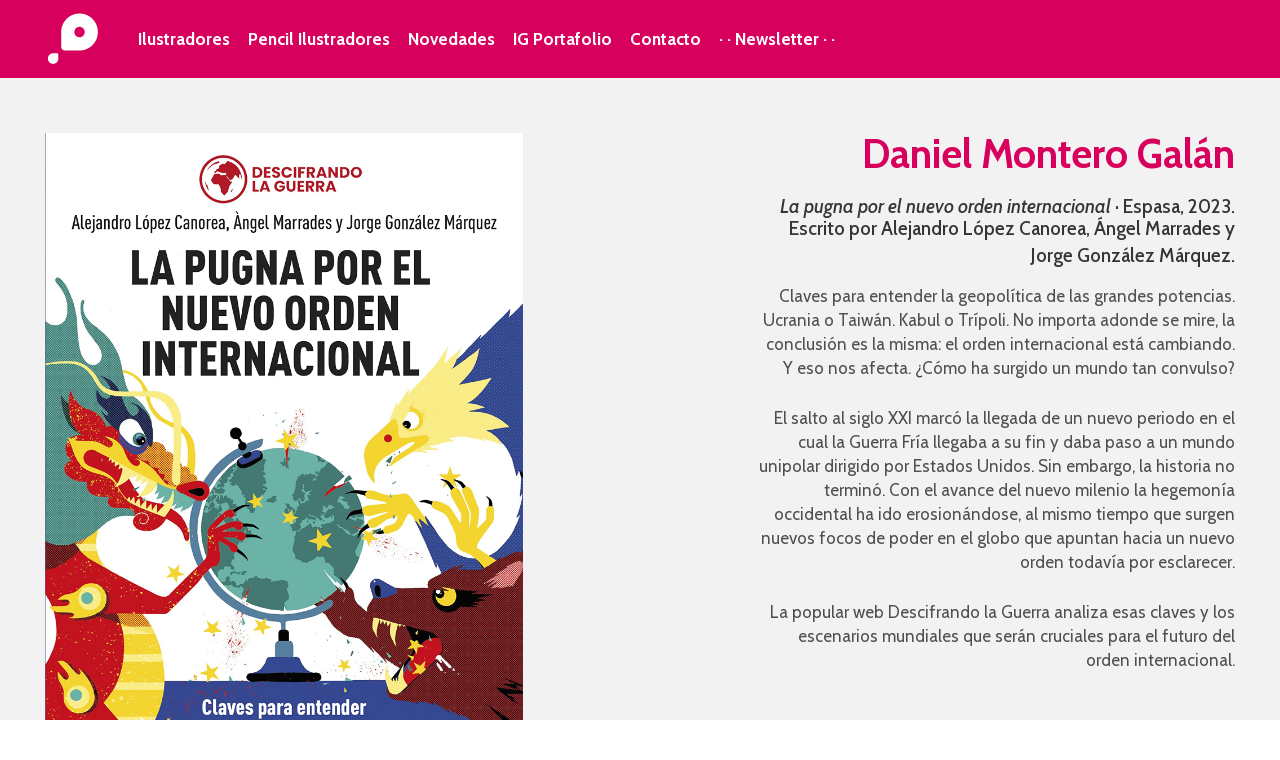

--- FILE ---
content_type: text/html; charset=UTF-8
request_url: https://pencil-ilustradores.com/ilustrador/daniel-montero-galan-la-pugna-por-el-nuevo-orden-internacional
body_size: 22365
content:
<!DOCTYPE html>
<html lang="es" data-semplice="6.2.5">
	<head>
		<meta charset="UTF-8" />
		<meta name="viewport" content="width=device-width, initial-scale=1">
		<meta name='robots' content='index, follow, max-image-preview:large, max-snippet:-1, max-video-preview:-1' />

	<!-- This site is optimized with the Yoast SEO plugin v26.7 - https://yoast.com/wordpress/plugins/seo/ -->
	<title>La pugna por el nuevo orden internacional · Espasa - Pencil·Ilustradores</title><link rel="preload" as="style" href="https://fonts.googleapis.com/css?family=Cabin%3A400%2C400i%2C500%2C500i%2C600%2C600i%2C700%2C700i%7CMontserrat%3A600%2C600i%2C700i%2C800%2C800i%2C900%2C900i&#038;display=swap" /><link rel="stylesheet" href="https://fonts.googleapis.com/css?family=Cabin%3A400%2C400i%2C500%2C500i%2C600%2C600i%2C700%2C700i%7CMontserrat%3A600%2C600i%2C700i%2C800%2C800i%2C900%2C900i&#038;display=swap" media="print" onload="this.media='all'" /><noscript><link rel="stylesheet" href="https://fonts.googleapis.com/css?family=Cabin%3A400%2C400i%2C500%2C500i%2C600%2C600i%2C700%2C700i%7CMontserrat%3A600%2C600i%2C700i%2C800%2C800i%2C900%2C900i&#038;display=swap" /></noscript>
	<meta name="description" content="Daniel Montero Galán La pugna por el nuevo orden internacional Espasa Ediciones Planeta Jorge González Márquez Àngel Marrades Alejandro López Canorea" />
	<link rel="canonical" href="https://pencil-ilustradores.com/ilustrador/daniel-montero-galan-la-pugna-por-el-nuevo-orden-internacional" />
	<meta property="og:locale" content="es_ES" />
	<meta property="og:type" content="article" />
	<meta property="og:title" content="581 mapas · La UÑa Rota" />
	<meta property="og:description" content="Add a description for facebook" />
	<meta property="og:url" content="https://pencil-ilustradores.com/ilustrador/daniel-montero-galan-la-pugna-por-el-nuevo-orden-internacional" />
	<meta property="og:site_name" content="Pencil·Ilustradores" />
	<meta property="article:modified_time" content="2023-05-17T09:17:24+00:00" />
	<meta name="twitter:card" content="summary_large_image" />
	<meta name="twitter:title" content="581 mapas · La UÑa Rota" />
	<meta name="twitter:description" content="Add a description for twitter" />
	<script type="application/ld+json" class="yoast-schema-graph">{"@context":"https://schema.org","@graph":[{"@type":"WebPage","@id":"https://pencil-ilustradores.com/ilustrador/daniel-montero-galan-la-pugna-por-el-nuevo-orden-internacional","url":"https://pencil-ilustradores.com/ilustrador/daniel-montero-galan-la-pugna-por-el-nuevo-orden-internacional","name":"La pugna por el nuevo orden internacional · Espasa - Pencil·Ilustradores","isPartOf":{"@id":"https://pencil-ilustradores.com/#website"},"datePublished":"2023-05-17T09:02:19+00:00","dateModified":"2023-05-17T09:17:24+00:00","description":"Daniel Montero Galán La pugna por el nuevo orden internacional Espasa Ediciones Planeta Jorge González Márquez Àngel Marrades Alejandro López Canorea","breadcrumb":{"@id":"https://pencil-ilustradores.com/ilustrador/daniel-montero-galan-la-pugna-por-el-nuevo-orden-internacional#breadcrumb"},"inLanguage":"es","potentialAction":[{"@type":"ReadAction","target":["https://pencil-ilustradores.com/ilustrador/daniel-montero-galan-la-pugna-por-el-nuevo-orden-internacional"]}]},{"@type":"BreadcrumbList","@id":"https://pencil-ilustradores.com/ilustrador/daniel-montero-galan-la-pugna-por-el-nuevo-orden-internacional#breadcrumb","itemListElement":[{"@type":"ListItem","position":1,"name":"Home","item":"https://pencil-ilustradores.com/"},{"@type":"ListItem","position":2,"name":"La pugna por el nuevo orden internacional · Espasa"}]},{"@type":"WebSite","@id":"https://pencil-ilustradores.com/#website","url":"https://pencil-ilustradores.com/","name":"Pencil·Ilustradores","description":"Agencia de Ilustradores","potentialAction":[{"@type":"SearchAction","target":{"@type":"EntryPoint","urlTemplate":"https://pencil-ilustradores.com/?s={search_term_string}"},"query-input":{"@type":"PropertyValueSpecification","valueRequired":true,"valueName":"search_term_string"}}],"inLanguage":"es"}]}</script>
	<!-- / Yoast SEO plugin. -->


<link href='https://fonts.gstatic.com' crossorigin rel='preconnect' />
<link rel="alternate" title="oEmbed (JSON)" type="application/json+oembed" href="https://pencil-ilustradores.com/wp-json/oembed/1.0/embed?url=https%3A%2F%2Fpencil-ilustradores.com%2Filustrador%2Fdaniel-montero-galan-la-pugna-por-el-nuevo-orden-internacional" />
<link rel="alternate" title="oEmbed (XML)" type="text/xml+oembed" href="https://pencil-ilustradores.com/wp-json/oembed/1.0/embed?url=https%3A%2F%2Fpencil-ilustradores.com%2Filustrador%2Fdaniel-montero-galan-la-pugna-por-el-nuevo-orden-internacional&#038;format=xml" />
<style id='wp-img-auto-sizes-contain-inline-css' type='text/css'>
img:is([sizes=auto i],[sizes^="auto," i]){contain-intrinsic-size:3000px 1500px}
/*# sourceURL=wp-img-auto-sizes-contain-inline-css */
</style>
<link rel='stylesheet' id='sbi_styles-css' href='https://pencil-ilustradores.com/wp-content/plugins/instagram-feed/css/sbi-styles.min.css?ver=6.10.0' type='text/css' media='all' />
<style id='wp-emoji-styles-inline-css' type='text/css'>

	img.wp-smiley, img.emoji {
		display: inline !important;
		border: none !important;
		box-shadow: none !important;
		height: 1em !important;
		width: 1em !important;
		margin: 0 0.07em !important;
		vertical-align: -0.1em !important;
		background: none !important;
		padding: 0 !important;
	}
/*# sourceURL=wp-emoji-styles-inline-css */
</style>
<style id='wp-block-library-inline-css' type='text/css'>
:root{--wp-block-synced-color:#7a00df;--wp-block-synced-color--rgb:122,0,223;--wp-bound-block-color:var(--wp-block-synced-color);--wp-editor-canvas-background:#ddd;--wp-admin-theme-color:#007cba;--wp-admin-theme-color--rgb:0,124,186;--wp-admin-theme-color-darker-10:#006ba1;--wp-admin-theme-color-darker-10--rgb:0,107,160.5;--wp-admin-theme-color-darker-20:#005a87;--wp-admin-theme-color-darker-20--rgb:0,90,135;--wp-admin-border-width-focus:2px}@media (min-resolution:192dpi){:root{--wp-admin-border-width-focus:1.5px}}.wp-element-button{cursor:pointer}:root .has-very-light-gray-background-color{background-color:#eee}:root .has-very-dark-gray-background-color{background-color:#313131}:root .has-very-light-gray-color{color:#eee}:root .has-very-dark-gray-color{color:#313131}:root .has-vivid-green-cyan-to-vivid-cyan-blue-gradient-background{background:linear-gradient(135deg,#00d084,#0693e3)}:root .has-purple-crush-gradient-background{background:linear-gradient(135deg,#34e2e4,#4721fb 50%,#ab1dfe)}:root .has-hazy-dawn-gradient-background{background:linear-gradient(135deg,#faaca8,#dad0ec)}:root .has-subdued-olive-gradient-background{background:linear-gradient(135deg,#fafae1,#67a671)}:root .has-atomic-cream-gradient-background{background:linear-gradient(135deg,#fdd79a,#004a59)}:root .has-nightshade-gradient-background{background:linear-gradient(135deg,#330968,#31cdcf)}:root .has-midnight-gradient-background{background:linear-gradient(135deg,#020381,#2874fc)}:root{--wp--preset--font-size--normal:16px;--wp--preset--font-size--huge:42px}.has-regular-font-size{font-size:1em}.has-larger-font-size{font-size:2.625em}.has-normal-font-size{font-size:var(--wp--preset--font-size--normal)}.has-huge-font-size{font-size:var(--wp--preset--font-size--huge)}.has-text-align-center{text-align:center}.has-text-align-left{text-align:left}.has-text-align-right{text-align:right}.has-fit-text{white-space:nowrap!important}#end-resizable-editor-section{display:none}.aligncenter{clear:both}.items-justified-left{justify-content:flex-start}.items-justified-center{justify-content:center}.items-justified-right{justify-content:flex-end}.items-justified-space-between{justify-content:space-between}.screen-reader-text{border:0;clip-path:inset(50%);height:1px;margin:-1px;overflow:hidden;padding:0;position:absolute;width:1px;word-wrap:normal!important}.screen-reader-text:focus{background-color:#ddd;clip-path:none;color:#444;display:block;font-size:1em;height:auto;left:5px;line-height:normal;padding:15px 23px 14px;text-decoration:none;top:5px;width:auto;z-index:100000}html :where(.has-border-color){border-style:solid}html :where([style*=border-top-color]){border-top-style:solid}html :where([style*=border-right-color]){border-right-style:solid}html :where([style*=border-bottom-color]){border-bottom-style:solid}html :where([style*=border-left-color]){border-left-style:solid}html :where([style*=border-width]){border-style:solid}html :where([style*=border-top-width]){border-top-style:solid}html :where([style*=border-right-width]){border-right-style:solid}html :where([style*=border-bottom-width]){border-bottom-style:solid}html :where([style*=border-left-width]){border-left-style:solid}html :where(img[class*=wp-image-]){height:auto;max-width:100%}:where(figure){margin:0 0 1em}html :where(.is-position-sticky){--wp-admin--admin-bar--position-offset:var(--wp-admin--admin-bar--height,0px)}@media screen and (max-width:600px){html :where(.is-position-sticky){--wp-admin--admin-bar--position-offset:0px}}

/*# sourceURL=wp-block-library-inline-css */
</style><style id='global-styles-inline-css' type='text/css'>
:root{--wp--preset--aspect-ratio--square: 1;--wp--preset--aspect-ratio--4-3: 4/3;--wp--preset--aspect-ratio--3-4: 3/4;--wp--preset--aspect-ratio--3-2: 3/2;--wp--preset--aspect-ratio--2-3: 2/3;--wp--preset--aspect-ratio--16-9: 16/9;--wp--preset--aspect-ratio--9-16: 9/16;--wp--preset--color--black: #000000;--wp--preset--color--cyan-bluish-gray: #abb8c3;--wp--preset--color--white: #ffffff;--wp--preset--color--pale-pink: #f78da7;--wp--preset--color--vivid-red: #cf2e2e;--wp--preset--color--luminous-vivid-orange: #ff6900;--wp--preset--color--luminous-vivid-amber: #fcb900;--wp--preset--color--light-green-cyan: #7bdcb5;--wp--preset--color--vivid-green-cyan: #00d084;--wp--preset--color--pale-cyan-blue: #8ed1fc;--wp--preset--color--vivid-cyan-blue: #0693e3;--wp--preset--color--vivid-purple: #9b51e0;--wp--preset--gradient--vivid-cyan-blue-to-vivid-purple: linear-gradient(135deg,rgb(6,147,227) 0%,rgb(155,81,224) 100%);--wp--preset--gradient--light-green-cyan-to-vivid-green-cyan: linear-gradient(135deg,rgb(122,220,180) 0%,rgb(0,208,130) 100%);--wp--preset--gradient--luminous-vivid-amber-to-luminous-vivid-orange: linear-gradient(135deg,rgb(252,185,0) 0%,rgb(255,105,0) 100%);--wp--preset--gradient--luminous-vivid-orange-to-vivid-red: linear-gradient(135deg,rgb(255,105,0) 0%,rgb(207,46,46) 100%);--wp--preset--gradient--very-light-gray-to-cyan-bluish-gray: linear-gradient(135deg,rgb(238,238,238) 0%,rgb(169,184,195) 100%);--wp--preset--gradient--cool-to-warm-spectrum: linear-gradient(135deg,rgb(74,234,220) 0%,rgb(151,120,209) 20%,rgb(207,42,186) 40%,rgb(238,44,130) 60%,rgb(251,105,98) 80%,rgb(254,248,76) 100%);--wp--preset--gradient--blush-light-purple: linear-gradient(135deg,rgb(255,206,236) 0%,rgb(152,150,240) 100%);--wp--preset--gradient--blush-bordeaux: linear-gradient(135deg,rgb(254,205,165) 0%,rgb(254,45,45) 50%,rgb(107,0,62) 100%);--wp--preset--gradient--luminous-dusk: linear-gradient(135deg,rgb(255,203,112) 0%,rgb(199,81,192) 50%,rgb(65,88,208) 100%);--wp--preset--gradient--pale-ocean: linear-gradient(135deg,rgb(255,245,203) 0%,rgb(182,227,212) 50%,rgb(51,167,181) 100%);--wp--preset--gradient--electric-grass: linear-gradient(135deg,rgb(202,248,128) 0%,rgb(113,206,126) 100%);--wp--preset--gradient--midnight: linear-gradient(135deg,rgb(2,3,129) 0%,rgb(40,116,252) 100%);--wp--preset--font-size--small: 13px;--wp--preset--font-size--medium: 20px;--wp--preset--font-size--large: 36px;--wp--preset--font-size--x-large: 42px;--wp--preset--spacing--20: 0.44rem;--wp--preset--spacing--30: 0.67rem;--wp--preset--spacing--40: 1rem;--wp--preset--spacing--50: 1.5rem;--wp--preset--spacing--60: 2.25rem;--wp--preset--spacing--70: 3.38rem;--wp--preset--spacing--80: 5.06rem;--wp--preset--shadow--natural: 6px 6px 9px rgba(0, 0, 0, 0.2);--wp--preset--shadow--deep: 12px 12px 50px rgba(0, 0, 0, 0.4);--wp--preset--shadow--sharp: 6px 6px 0px rgba(0, 0, 0, 0.2);--wp--preset--shadow--outlined: 6px 6px 0px -3px rgb(255, 255, 255), 6px 6px rgb(0, 0, 0);--wp--preset--shadow--crisp: 6px 6px 0px rgb(0, 0, 0);}:where(.is-layout-flex){gap: 0.5em;}:where(.is-layout-grid){gap: 0.5em;}body .is-layout-flex{display: flex;}.is-layout-flex{flex-wrap: wrap;align-items: center;}.is-layout-flex > :is(*, div){margin: 0;}body .is-layout-grid{display: grid;}.is-layout-grid > :is(*, div){margin: 0;}:where(.wp-block-columns.is-layout-flex){gap: 2em;}:where(.wp-block-columns.is-layout-grid){gap: 2em;}:where(.wp-block-post-template.is-layout-flex){gap: 1.25em;}:where(.wp-block-post-template.is-layout-grid){gap: 1.25em;}.has-black-color{color: var(--wp--preset--color--black) !important;}.has-cyan-bluish-gray-color{color: var(--wp--preset--color--cyan-bluish-gray) !important;}.has-white-color{color: var(--wp--preset--color--white) !important;}.has-pale-pink-color{color: var(--wp--preset--color--pale-pink) !important;}.has-vivid-red-color{color: var(--wp--preset--color--vivid-red) !important;}.has-luminous-vivid-orange-color{color: var(--wp--preset--color--luminous-vivid-orange) !important;}.has-luminous-vivid-amber-color{color: var(--wp--preset--color--luminous-vivid-amber) !important;}.has-light-green-cyan-color{color: var(--wp--preset--color--light-green-cyan) !important;}.has-vivid-green-cyan-color{color: var(--wp--preset--color--vivid-green-cyan) !important;}.has-pale-cyan-blue-color{color: var(--wp--preset--color--pale-cyan-blue) !important;}.has-vivid-cyan-blue-color{color: var(--wp--preset--color--vivid-cyan-blue) !important;}.has-vivid-purple-color{color: var(--wp--preset--color--vivid-purple) !important;}.has-black-background-color{background-color: var(--wp--preset--color--black) !important;}.has-cyan-bluish-gray-background-color{background-color: var(--wp--preset--color--cyan-bluish-gray) !important;}.has-white-background-color{background-color: var(--wp--preset--color--white) !important;}.has-pale-pink-background-color{background-color: var(--wp--preset--color--pale-pink) !important;}.has-vivid-red-background-color{background-color: var(--wp--preset--color--vivid-red) !important;}.has-luminous-vivid-orange-background-color{background-color: var(--wp--preset--color--luminous-vivid-orange) !important;}.has-luminous-vivid-amber-background-color{background-color: var(--wp--preset--color--luminous-vivid-amber) !important;}.has-light-green-cyan-background-color{background-color: var(--wp--preset--color--light-green-cyan) !important;}.has-vivid-green-cyan-background-color{background-color: var(--wp--preset--color--vivid-green-cyan) !important;}.has-pale-cyan-blue-background-color{background-color: var(--wp--preset--color--pale-cyan-blue) !important;}.has-vivid-cyan-blue-background-color{background-color: var(--wp--preset--color--vivid-cyan-blue) !important;}.has-vivid-purple-background-color{background-color: var(--wp--preset--color--vivid-purple) !important;}.has-black-border-color{border-color: var(--wp--preset--color--black) !important;}.has-cyan-bluish-gray-border-color{border-color: var(--wp--preset--color--cyan-bluish-gray) !important;}.has-white-border-color{border-color: var(--wp--preset--color--white) !important;}.has-pale-pink-border-color{border-color: var(--wp--preset--color--pale-pink) !important;}.has-vivid-red-border-color{border-color: var(--wp--preset--color--vivid-red) !important;}.has-luminous-vivid-orange-border-color{border-color: var(--wp--preset--color--luminous-vivid-orange) !important;}.has-luminous-vivid-amber-border-color{border-color: var(--wp--preset--color--luminous-vivid-amber) !important;}.has-light-green-cyan-border-color{border-color: var(--wp--preset--color--light-green-cyan) !important;}.has-vivid-green-cyan-border-color{border-color: var(--wp--preset--color--vivid-green-cyan) !important;}.has-pale-cyan-blue-border-color{border-color: var(--wp--preset--color--pale-cyan-blue) !important;}.has-vivid-cyan-blue-border-color{border-color: var(--wp--preset--color--vivid-cyan-blue) !important;}.has-vivid-purple-border-color{border-color: var(--wp--preset--color--vivid-purple) !important;}.has-vivid-cyan-blue-to-vivid-purple-gradient-background{background: var(--wp--preset--gradient--vivid-cyan-blue-to-vivid-purple) !important;}.has-light-green-cyan-to-vivid-green-cyan-gradient-background{background: var(--wp--preset--gradient--light-green-cyan-to-vivid-green-cyan) !important;}.has-luminous-vivid-amber-to-luminous-vivid-orange-gradient-background{background: var(--wp--preset--gradient--luminous-vivid-amber-to-luminous-vivid-orange) !important;}.has-luminous-vivid-orange-to-vivid-red-gradient-background{background: var(--wp--preset--gradient--luminous-vivid-orange-to-vivid-red) !important;}.has-very-light-gray-to-cyan-bluish-gray-gradient-background{background: var(--wp--preset--gradient--very-light-gray-to-cyan-bluish-gray) !important;}.has-cool-to-warm-spectrum-gradient-background{background: var(--wp--preset--gradient--cool-to-warm-spectrum) !important;}.has-blush-light-purple-gradient-background{background: var(--wp--preset--gradient--blush-light-purple) !important;}.has-blush-bordeaux-gradient-background{background: var(--wp--preset--gradient--blush-bordeaux) !important;}.has-luminous-dusk-gradient-background{background: var(--wp--preset--gradient--luminous-dusk) !important;}.has-pale-ocean-gradient-background{background: var(--wp--preset--gradient--pale-ocean) !important;}.has-electric-grass-gradient-background{background: var(--wp--preset--gradient--electric-grass) !important;}.has-midnight-gradient-background{background: var(--wp--preset--gradient--midnight) !important;}.has-small-font-size{font-size: var(--wp--preset--font-size--small) !important;}.has-medium-font-size{font-size: var(--wp--preset--font-size--medium) !important;}.has-large-font-size{font-size: var(--wp--preset--font-size--large) !important;}.has-x-large-font-size{font-size: var(--wp--preset--font-size--x-large) !important;}
/*# sourceURL=global-styles-inline-css */
</style>

<style id='classic-theme-styles-inline-css' type='text/css'>
/*! This file is auto-generated */
.wp-block-button__link{color:#fff;background-color:#32373c;border-radius:9999px;box-shadow:none;text-decoration:none;padding:calc(.667em + 2px) calc(1.333em + 2px);font-size:1.125em}.wp-block-file__button{background:#32373c;color:#fff;text-decoration:none}
/*# sourceURL=/wp-includes/css/classic-themes.min.css */
</style>
<link rel='stylesheet' id='wp-components-css' href='https://pencil-ilustradores.com/wp-includes/css/dist/components/style.min.css?ver=6.9' type='text/css' media='all' />
<link data-minify="1" rel='stylesheet' id='lottiefiles-css-css' href='https://pencil-ilustradores.com/wp-content/cache/min/1/wp-content/plugins/lottiefiles/build/lottiefiles-frontend.css.css?ver=1759996779' type='text/css' media='all' />
<link rel='stylesheet' id='semplice-stylesheet-css' href='https://pencil-ilustradores.com/wp-content/themes/semplice6/style.css?ver=6.2.5' type='text/css' media='all' />
<link rel='stylesheet' id='semplice-frontend-stylesheet-css' href='https://pencil-ilustradores.com/wp-content/themes/semplice6/assets/css/frontend.min.css?ver=6.2.5' type='text/css' media='all' />
<link rel='stylesheet' id='mediaelement-css' href='https://pencil-ilustradores.com/wp-includes/js/mediaelement/mediaelementplayer-legacy.min.css?ver=4.2.17' type='text/css' media='all' />
<script data-minify="1" type="text/javascript" src="https://pencil-ilustradores.com/wp-content/cache/min/1/wp-content/plugins/lottiefiles/build/frontend-helper.js?ver=1759996779" id="lottiefiles-block-frontend-js" defer></script>
<script type="text/javascript" src="https://pencil-ilustradores.com/wp-includes/js/jquery/jquery.min.js?ver=3.7.1" id="jquery-core-js" defer></script>
<script type="text/javascript" src="https://pencil-ilustradores.com/wp-includes/js/jquery/jquery-migrate.min.js?ver=3.4.1" id="jquery-migrate-js" defer></script>
<link rel="https://api.w.org/" href="https://pencil-ilustradores.com/wp-json/" /><link rel="EditURI" type="application/rsd+xml" title="RSD" href="https://pencil-ilustradores.com/xmlrpc.php?rsd" />
<meta name="generator" content="WordPress 6.9" />
<link rel='shortlink' href='https://pencil-ilustradores.com/?p=11619' />
<style type="text/css" id="semplice-webfonts-css">.font_xgq8c0vkv, [data-font="font_xgq8c0vkv"], [data-font="font_xgq8c0vkv"] li a {font-family: "Montserrat", sans-serif;font-weight: 600;font-variation-settings: normal;font-style: normal;}.font_jeeobpm94, [data-font="font_jeeobpm94"], [data-font="font_jeeobpm94"] li a {font-family: "Montserrat", sans-serif;font-weight: 600;font-variation-settings: normal;font-style: italic;}.font_c4098fd8d, [data-font="font_c4098fd8d"], [data-font="font_c4098fd8d"] li a {font-family: "Montserrat", sans-serif;font-weight: 700;font-variation-settings: normal;font-style: normal;}.font_6bj6s4ohh, [data-font="font_6bj6s4ohh"], [data-font="font_6bj6s4ohh"] li a {font-family: "Montserrat", sans-serif;font-weight: 700;font-variation-settings: normal;font-style: italic;}.font_v8efp49vc, [data-font="font_v8efp49vc"], [data-font="font_v8efp49vc"] li a {font-family: "Montserrat", sans-serif;font-weight: 800;font-variation-settings: normal;font-style: normal;}.font_ykz5tmzb5, [data-font="font_ykz5tmzb5"], [data-font="font_ykz5tmzb5"] li a {font-family: "Montserrat", sans-serif;font-weight: 800;font-variation-settings: normal;font-style: italic;}.font_h4c5drh2s, [data-font="font_h4c5drh2s"], [data-font="font_h4c5drh2s"] li a {font-family: "Montserrat", sans-serif;font-weight: 900;font-variation-settings: normal;font-style: normal;}.font_mtf6bx8uc, [data-font="font_mtf6bx8uc"], [data-font="font_mtf6bx8uc"] li a {font-family: "Montserrat", sans-serif;font-weight: 900;font-variation-settings: normal;font-style: italic;}.font_rywksfdp1, [data-font="font_rywksfdp1"], [data-font="font_rywksfdp1"] li a, #content-holder h5, #content-holder h6, #content-holder p, #content-holder li {font-family: "Cabin", sans-serif;font-weight: normal;font-variation-settings: normal;font-style: normal;}.font_76jqk4ky4, [data-font="font_76jqk4ky4"], [data-font="font_76jqk4ky4"] li a {font-family: "Cabin", sans-serif;font-weight: normal;font-variation-settings: normal;font-style: italic;}.font_ddeh7rn5q, [data-font="font_ddeh7rn5q"], [data-font="font_ddeh7rn5q"] li a, #content-holder h4 {font-family: "Cabin Semibold", sans-serif;font-weight: normal;font-variation-settings: normal;font-style: normal;}.font_0k0sctquz, [data-font="font_0k0sctquz"], [data-font="font_0k0sctquz"] li a {font-family: "Cabin Semibold", sans-serif;font-weight: normal;font-variation-settings: normal;font-style: italic;}.font_6pru3hd9i, [data-font="font_6pru3hd9i"], [data-font="font_6pru3hd9i"] li a, #content-holder h1, #content-holder h2, #content-holder h3 {font-family: "Cabin", sans-serif;font-weight: 800;font-variation-settings: normal;font-style: normal;}.font_psq3lhh6c, [data-font="font_psq3lhh6c"], [data-font="font_psq3lhh6c"] li a {font-family: "Cabin", sans-serif;font-weight: 800;font-variation-settings: normal;font-style: italic;}.font_c91txxv8j, [data-font="font_c91txxv8j"], [data-font="font_c91txxv8j"] li a {font-family: "Cabin", sans-serif;font-weight: 500;font-variation-settings: normal;font-style: normal;}.font_wbn4c010n, [data-font="font_wbn4c010n"], [data-font="font_wbn4c010n"] li a {font-family: "Cabin", sans-serif;font-weight: 500;font-variation-settings: normal;font-style: italic;}</style>
		<style type="text/css" id="semplice-custom-css">
			.container {
			max-width: 2220px;
		}
			
		@font-face {
			font-family: "Inter";
			font-style:  normal;
			font-weight: 100 900;
			font-display: swap;
			src: url("https://pencil-ilustradores.com/wp-content/themes/semplice6/assets/fonts/inter.woff2") format("woff2");
		}
	
			#content-holder h1 { font-size: 1.7777777777777777rem;line-height: 1.7777777777777777rem;}#content-holder h2 { font-size: 1.4444444444444444rem;line-height: 1.5555555555555556rem;}#content-holder h3 { font-size: 1rem;line-height: 1rem;}#content-holder h4 { font-size: 1.3333333333333333rem;line-height: 1.5555555555555556rem;}#content-holder h5 { font-size: 1.1111111111111112rem;line-height: 1.3333333333333333rem;letter-spacing: 0rem;}#content-holder h6 { font-size: 0.8888888888888888rem;line-height: 1rem;}#content-holder p, #content-holder li { font-size: 0.8888888888888888rem;line-height: 1.4444444444444;}#content-holder .is-content p { margin-bottom: 1.4444444444444rem; }#customize #custom_rf6dwdy6p p, #content-holder .custom_rf6dwdy6p, #content-holder .blogposts .blogposts-column .blogposts-content p.is-style-custom_rf6dwdy6p, #content-holder .posts .post .post-content p.is-style-custom_rf6dwdy6p { background-color:transparent;color:#000000;text-transform:none;font-family: "Open Sans", Arial, sans-serif;font-weight: 400;font-variation-settings: normal;font-style: normal;font-size:1rem;line-height:1.6667rem;letter-spacing:0rem;padding:0rem;text-decoration:none;text-decoration-color:#000000;-webkit-text-stroke: 0rem #000000;border-color:#000000;border-width:0rem;border-style:solid; }#customize #custom_v1uu4biyb span, #content-holder .custom_v1uu4biyb, #content-holder .blogposts .blogposts-column .blogposts-content p.is-style-custom_v1uu4biyb, #content-holder .posts .post .post-content p.is-style-custom_v1uu4biyb { background-color:transparent;color:#353535;text-transform:none;font-family: "Cabin", sans-serif;font-weight: normal;font-variation-settings: normal;font-style: normal;font-size:1rem;letter-spacing:0rem;padding:0rem;text-decoration:none;text-decoration-color:#000000;-webkit-text-stroke: 0rem #000000;border-color:#000000;border-width:0rem;border-style:solid; }#customize #custom_nbzg53539 span, #content-holder .custom_nbzg53539, #content-holder .blogposts .blogposts-column .blogposts-content p.is-style-custom_nbzg53539, #content-holder .posts .post .post-content p.is-style-custom_nbzg53539 { background-color:transparent;color:#4f4f4f;text-transform:none;font-family: "Cabin", sans-serif;font-weight: normal;font-variation-settings: normal;font-style: normal;font-size:0.8888888888888888rem;letter-spacing:0rem;padding:0rem;text-decoration:none;text-decoration-color:#000000;-webkit-text-stroke: 0rem #000000;border-color:#000000;border-width:0rem;border-style:solid; }#customize #custom_nru01oiym span, #content-holder .custom_nru01oiym, #content-holder .blogposts .blogposts-column .blogposts-content p.is-style-custom_nru01oiym, #content-holder .posts .post .post-content p.is-style-custom_nru01oiym { background-color:transparent;color:#d8005d;text-transform:none;font-family: "Cabin", sans-serif;font-weight: 800;font-variation-settings: normal;font-style: normal;font-size:1.1111111111111112rem;letter-spacing:0rem;padding:0rem;text-decoration:none;text-decoration-color:#000000;-webkit-text-stroke: 0rem #000000;border-color:#000000;border-width:0rem;border-style:solid; }#customize #custom_xzeewsbsg p, #content-holder .custom_xzeewsbsg, #content-holder .blogposts .blogposts-column .blogposts-content p.is-style-custom_xzeewsbsg, #content-holder .posts .post .post-content p.is-style-custom_xzeewsbsg { background-color:transparent;color:#f2f2f2;text-transform:none;font-family: "Cabin", sans-serif;font-weight: normal;font-variation-settings: normal;font-style: normal;font-size:0.5555555555555556rem;line-height:0.3333333333333333rem;letter-spacing:0rem;padding:0rem;text-decoration:none;text-decoration-color:#000000;-webkit-text-stroke: 0rem #000000;border-color:#000000;border-width:0rem;border-style:solid; }@media screen and (min-width: 992px) and (max-width: 1169.98px) { }@media screen and (min-width: 768px) and (max-width: 991.98px) { }@media screen and (min-width: 544px) and (max-width: 767.98px) { }@media screen and (max-width: 543.98px) { }
			.non-sticky-nav { transition: none !important; }
			
		.project-panel {
			background: #f2f2f2;
			padding: 0rem 0rem;
		}
		[data-pp-gutter="no"] .project-panel .pp-thumbs,
		.project-panel .pp-thumbs {
			margin-bottom: -1.666666666666667rem;
		}
		#content-holder .panel-label, .projectnav-preview .panel-label {
			color: #d8005d;
			font-size: 1.777777777777778rem;
			text-transform: uppercase;
			padding-left: 0rem;
			padding-bottom: 1.666666666666667rem;
			text-align: left;
			line-height: 1;
		}
		.project-panel .pp-title {
			padding: 0.5555555555555556rem 0rem 1.666666666666667rem 0rem;
		}
		.project-panel .pp-title a {
			color: #8a8888; 
			font-size: 0.6666666666666666rem; 
			text-transform: none;
		} 
		.project-panel .pp-title span {
			color: #c4c4c4;
			font-size: 0.7222222222222222rem;
			text-transform: uppercase;
		}
		.semplice-next-prev {
			background: #ffffff;
			padding: 0rem 0rem 0rem 0rem;
		}
		.semplice-next-prev .np-inner {
			height: 10rem;
		}
		.semplice-next-prev .np-inner .np-link .np-prefix,
		.semplice-next-prev .np-inner .np-link .np-label {
			color: #000000;
			font-size: 1.555555555555556rem;
			text-transform: none;
			letter-spacing: 0rem;
		}
		.semplice-next-prev .np-inner .np-link .np-text-above {
			padding-bottom: 2px;
		}
		.semplice-next-prev .np-inner .np-link .np-label-above {
			color: #aaaaaa;
			font-size: 0.7777777777777778rem;
			text-transform: uppercase;
			letter-spacing: 1px;
		}
		.semplice-next-prev .np-inner .np-link .np-text {
			padding: 0rem 0rem;
		}
		.semplice-next .np-text {
			margin-right: -0rem;
		}
		.semplice-next-prev .nextprev-seperator {
			width: 1px;
			margin: 1.666666666666667rem -0px;
			background: #000000;
		}
	
			.np-link:hover {
				background: #ffffff;
			}
			.np-link:hover .np-text .np-label,
			.np-link:hover .np-text .np-prefix {
				color: #000000 !important;
			}
			.np-link:hover .np-label-above {
				color: #000000 !important;
			}
		
			.is-content { color: #000000; }a { color: #d8005d; }a:hover { color: #000000; }
			
			
			#content-holder .thumb .thumb-inner .thumb-hover {background-color: transparent;background-size: auto;background-position: 0% 0%;background-repeat: no-repeat;}#content-holder .thumb .thumb-inner { transition: box-shadow 0.3s ease; }#content-holder .thumb .thumb-inner:hover, .is-frontend #content-holder .thumb .wrap-focus { box-shadow: 0rem 0rem 0rem 0rem rgba(0,0,0,1); }#content-holder .thumb .thumb-inner img { transition: all 0.3s ease; }#content-holder .thumb .thumb-inner:hover img, .is-frontend #content-holder .thumb .wrap-focus img { transform: scale(1.005); }#content-holder .thumb .thumb-hover-meta { padding: 2.22rem; }#content-holder .thumb .thumb-hover-meta .title { color: #ffffff; font-size: 1.3888888888888888rem; text-transform: none; }#content-holder .thumb .thumb-hover-meta .category { color: #999999; font-size: 1rem; text-transform: none; }#content-holder .thumb video { opacity: 1; }
			
		</style>
	
		<style type="text/css" id="11619-post-css">
			#content-11619 #section_171bc90d0 {padding-top: 0rem;margin-top: 3.0555555555555554rem;padding-bottom: 0rem;margin-bottom: 3.888888888888889rem;background-color: #f2f2f2;}#content-11619 #column_59932ab1e {}#content-11619 #content_bad942681 {padding-top: 0rem;padding-bottom: 0rem;}#content-11619 #content_bad942681 .is-content {}#content-11619 #column_0fca27300 {}#content-11619 #content_21adf11cf {padding-bottom: 0.2777777777777778rem;}#content-11619 #content_21adf11cf .is-content {}#content-11619 #content_e33056eb2 .spacer { background-color: transparent; }#content-11619 #content_e33056eb2 .spacer { height: 0.7777777777777778rem; }#content-11619 #content_aac1d157e {padding-bottom: 0rem;margin-bottom: -0.2777777777777778rem;}#content-11619 #content_aac1d157e .is-content {}#content-11619 #content_5hwgu6cwp {padding-bottom: 0rem;margin-bottom: -0.2777777777777778rem;}#content-11619 #content_5hwgu6cwp .is-content {}#content-11619 #content_5f3335982 {padding-top: 1.1111111111111112rem;padding-right: 0rem;}#content-11619 #content_5f3335982 .is-content {}#content-11619 #content_a19977f2d .spacer { background-color: transparent; }#content-11619 #content_a19977f2d .spacer { height: 1.1111111111111112rem; }#content-11619 #content_eba101adb .spacer { background-color: transparent; }#content-11619 #content_eba101adb .spacer { height: 0.05555555555555555rem; }#content-11619 #section_d99d6aa35 {padding-top: 2.4444444444444446rem;padding-right: 0rem;margin-right: 0rem;padding-bottom: 1.6666666666666667rem;padding-left: 0rem;background-color: #e5e5e5;}@media screen and (min-width: 544px) and (max-width: 767.98px) { #content-11619 #section_d99d6aa35 {padding-right: 1.1111111111111112rem;padding-left: 1.1111111111111112rem;}}@media screen and (max-width: 543.98px) { #content-11619 #section_d99d6aa35 {padding-right: 1.1111111111111112rem;padding-left: 1.1111111111111112rem;}}#content-11619 #column_d0f7743e1 {padding-top: 0rem;}#content-11619 #content_0beb9226b {padding-top: NaNrem;margin-top: -4rem;padding-right: 0rem;padding-bottom: 1.6666666666666667rem;}#content-11619 #content_0beb9226b .is-content {}#content-11619 #project-14365 .thumb-inner .thumb-hover {background-image: none;background-color: transparent;background-size: auto;background-position: 0% 0%;background-repeat: repeat;}#content-11619 #project-14365 .thumb-hover-meta { padding: 2.22rem; }#content-11619 #project-14365 .thumb-hover-meta .title { color: #ffffff; font-size: 1.33rem; text-transform: none; }#content-11619 #project-14365 .thumb-hover-meta .category { color: #999999; font-size: 1rem; text-transform: none; }#content-11619 #project-14365 video { opacity: 1; }#content-11619 #project-14361 .thumb-inner .thumb-hover {background-image: none;background-color: transparent;background-size: auto;background-position: 0% 0%;background-repeat: repeat;}#content-11619 #project-14361 .thumb-hover-meta { padding: 2.22rem; }#content-11619 #project-14361 .thumb-hover-meta .title { color: #ffffff; font-size: 1.33rem; text-transform: none; }#content-11619 #project-14361 .thumb-hover-meta .category { color: #999999; font-size: 1rem; text-transform: none; }#content-11619 #project-14361 video { opacity: 1; }#content-11619 #project-14343 .thumb-inner .thumb-hover {background-image: none;background-color: transparent;background-size: auto;background-position: 0% 0%;background-repeat: repeat;}#content-11619 #project-14343 .thumb-hover-meta { padding: 2.22rem; }#content-11619 #project-14343 .thumb-hover-meta .title { color: #ffffff; font-size: 1.33rem; text-transform: none; }#content-11619 #project-14343 .thumb-hover-meta .category { color: #999999; font-size: 1rem; text-transform: none; }#content-11619 #project-14343 video { opacity: 1; }#content-11619 #project-14322 .thumb-inner .thumb-hover {background-image: none;background-color: transparent;background-size: auto;background-position: 0% 0%;background-repeat: repeat;}#content-11619 #project-14322 .thumb-hover-meta { padding: 2.22rem; }#content-11619 #project-14322 .thumb-hover-meta .title { color: #ffffff; font-size: 1.33rem; text-transform: none; }#content-11619 #project-14322 .thumb-hover-meta .category { color: #999999; font-size: 1rem; text-transform: none; }#content-11619 #project-14322 video { opacity: 1; }#content-11619 #project-11604 .thumb-inner .thumb-hover {background-image: none;background-color: transparent;background-size: auto;background-position: 0% 0%;background-repeat: repeat;}#content-11619 #project-11604 .thumb-hover-meta { padding: 2.22rem; }#content-11619 #project-11604 .thumb-hover-meta .title { color: #ffffff; font-size: 1.33rem; text-transform: none; }#content-11619 #project-11604 .thumb-hover-meta .category { color: #999999; font-size: 1rem; text-transform: none; }#content-11619 #project-11604 video { opacity: 1; }#content-11619 #project-11622 .thumb-inner .thumb-hover {background-image: none;background-color: transparent;background-size: auto;background-position: 0% 0%;background-repeat: repeat;}#content-11619 #project-11622 .thumb-hover-meta { padding: 2.22rem; }#content-11619 #project-11622 .thumb-hover-meta .title { color: #ffffff; font-size: 1.33rem; text-transform: none; }#content-11619 #project-11622 .thumb-hover-meta .category { color: #999999; font-size: 1rem; text-transform: none; }#content-11619 #project-11622 video { opacity: 1; }#content-11619 #project-12234 .thumb-inner .thumb-hover {background-image: none;background-color: transparent;background-size: auto;background-position: 0% 0%;background-repeat: repeat;}#content-11619 #project-12234 .thumb-hover-meta { padding: 2.22rem; }#content-11619 #project-12234 .thumb-hover-meta .title { color: #ffffff; font-size: 1.33rem; text-transform: none; }#content-11619 #project-12234 .thumb-hover-meta .category { color: #999999; font-size: 1rem; text-transform: none; }#content-11619 #project-12234 video { opacity: 1; }#content-11619 #project-11619 .thumb-inner .thumb-hover {background-image: none;background-color: transparent;background-size: auto;background-position: 0% 0%;background-repeat: repeat;}#content-11619 #project-11619 .thumb-hover-meta { padding: 2.22rem; }#content-11619 #project-11619 .thumb-hover-meta .title { color: #ffffff; font-size: 1.33rem; text-transform: none; }#content-11619 #project-11619 .thumb-hover-meta .category { color: #999999; font-size: 1rem; text-transform: none; }#content-11619 #project-11619 video { opacity: 1; }#content-11619 #project-11600 .thumb-inner .thumb-hover {background-image: none;background-color: transparent;background-size: auto;background-position: 0% 0%;background-repeat: repeat;}#content-11619 #project-11600 .thumb-hover-meta { padding: 2.22rem; }#content-11619 #project-11600 .thumb-hover-meta .title { color: #ffffff; font-size: 1.33rem; text-transform: none; }#content-11619 #project-11600 .thumb-hover-meta .category { color: #999999; font-size: 1rem; text-transform: none; }#content-11619 #project-11600 video { opacity: 1; }#content-11619 #project-11607 .thumb-inner .thumb-hover {background-image: none;background-color: transparent;background-size: auto;background-position: 0% 0%;background-repeat: repeat;}#content-11619 #project-11607 .thumb-hover-meta { padding: 2.22rem; }#content-11619 #project-11607 .thumb-hover-meta .title { color: #ffffff; font-size: 1.33rem; text-transform: none; }#content-11619 #project-11607 .thumb-hover-meta .category { color: #999999; font-size: 1rem; text-transform: none; }#content-11619 #project-11607 video { opacity: 1; }#content-11619 #project-11609 .thumb-inner .thumb-hover {background-image: none;background-color: transparent;background-size: auto;background-position: 0% 0%;background-repeat: repeat;}#content-11619 #project-11609 .thumb-hover-meta { padding: 2.22rem; }#content-11619 #project-11609 .thumb-hover-meta .title { color: #ffffff; font-size: 1.33rem; text-transform: none; }#content-11619 #project-11609 .thumb-hover-meta .category { color: #999999; font-size: 1rem; text-transform: none; }#content-11619 #project-11609 video { opacity: 1; }#content-11619 #project-10939 .thumb-inner .thumb-hover {background-image: none;background-color: transparent;background-size: auto;background-position: 0% 0%;background-repeat: repeat;}#content-11619 #project-10939 .thumb-hover-meta { padding: 2.22rem; }#content-11619 #project-10939 .thumb-hover-meta .title { color: #ffffff; font-size: 1.33rem; text-transform: none; }#content-11619 #project-10939 .thumb-hover-meta .category { color: #999999; font-size: 1rem; text-transform: none; }#content-11619 #project-10939 video { opacity: 1; }
					#content-11619 #content_b981c157f .thumb .post-title { 
						padding: 1rem 0 0 0;
					}
					#content_b981c157f .thumb .post-title,
					#content_b981c157f .thumb .post-title a {
						color: #8a8888;
						font-size: 0.7777777777777778rem;
						text-transform: none;
					}
					#content_b981c157f .thumb .post-title span,
					#content_b981c157f .thumb .post-title a span {
						color: #999999;
						font-size: 14px;
						text-transform: none;
						padding-top: 0.2777777777777778rem;
					}
					#content-11619 #content_b981c157f nav ul li a {
						color: #bbbbbb;
						text-transform: none;
					}
					#content-11619 #content_b981c157f nav ul li a:hover,
					#content-11619 #content_b981c157f nav ul li a.pg-filter-active {
						color: #000000;
						text-decoration: none;
					}
				[data-breakpoint="##breakpoint##"] #content-11619 #content_b981c157f .thumb .post-title, [data-breakpoint="##breakpoint##"] #content-11619 #content_b981c157f .thumb .post-tile a { font-size: 0.7777777777777778rem; }[data-breakpoint="##breakpoint##"] #content-11619 #content_b981c157f .thumb .post-title span, [data-breakpoint="##breakpoint##"] #content-11619 #content_b981c157f .thumb .post-tile a span { padding-top: 0.2777777777777778rem; }#masonry-content_b981c157f{ margin: auto -15px !important; } .masonry-content_b981c157f-item { margin: 0px; padding-left: 15px; padding-right: 15px; padding-bottom: 30px; }@media screen and (min-width: 992px) and (max-width: 1169.98px) {}@media screen and (min-width: 768px) and (max-width: 991.98px) {}@media screen and (min-width: 544px) and (max-width: 767.98px) {}@media screen and (max-width: 543.98px) {#masonry-content_b981c157f{ margin: auto -15px !important; }.masonry-content_b981c157f-item {padding-left: 15px; padding-right: 15px;padding-bottom:  30px;}}#content-11619 #content_c96da0348 .spacer { background-color: transparent; }#content-11619 #content_c96da0348 .spacer { height: 0rem; }#content-11619 .transition-wrap {background-color: #f2f2f2;}
			.nav_wm9032dja { background-color: rgba(216, 0, 93, 1);; }.nav_wm9032dja { height: 4.333333333333333rem; }.is-frontend #content-11619 .sections { margin-top: 4.333333333333333rem; }.nav_wm9032dja .navbar-inner .logo, .nav_wm9032dja .logo { margin-top: 0.1111111111111111rem; }.nav_wm9032dja .logo img, .nav_wm9032dja .logo svg { width: 4.722222222222222rem; }.nav_wm9032dja .navbar-inner .logo { align-items: center; }.nav_wm9032dja .navbar-inner .hamburger { align-items: center; }.nav_wm9032dja .navbar-inner .hamburger a.menu-icon span { background-color: #fcfcfc; }.nav_wm9032dja .navbar-inner .hamburger a.menu-icon { width: 1.4444444444444444rem; }.nav_wm9032dja .navbar-inner .hamburger a.menu-icon span { height: 2px; }.nav_wm9032dja .navbar-inner .hamburger a.open-menu span::before { transform: translateY(-7px); }.nav_wm9032dja .navbar-inner .hamburger a.open-menu span::after { transform: translateY(7px); }.nav_wm9032dja .navbar-inner .hamburger a.open-menu:hover span::before { transform: translateY(-9px); }.nav_wm9032dja .navbar-inner .hamburger a.open-menu:hover span::after { transform: translateY(9px); }.nav_wm9032dja .navbar-inner .hamburger a.menu-icon { height: 16px; }.nav_wm9032dja .navbar-inner .hamburger a.menu-icon span { margin-top: 8px; }.nav_wm9032dja .navbar-inner nav ul li a span { font-size: 0.9444444444444444rem; }.nav_wm9032dja .navbar-inner nav ul li a span { color: #ffffff; }.nav_wm9032dja .navbar-inner nav ul li a { padding-left: 0.5rem; }.nav_wm9032dja .navbar-inner nav ul li a { padding-right: 0.5rem; }.nav_wm9032dja .navbar-inner nav ul li a span { border-bottom-color: #ffffff; }.nav_wm9032dja .navbar-inner nav ul li a:hover span, .nav_wm9032dja .navbar-inner nav ul li.wrap-focus a span, .nav_wm9032dja .navbar-inner nav ul li.current-menu-item a span, .nav_wm9032dja .navbar-inner nav ul li.current_page_item a span, [data-post-type="project"] .nav_wm9032dja .navbar-inner nav ul li.portfolio-grid a span, [data-post-type="post"] .nav_wm9032dja .navbar-inner nav ul li.blog-overview a span { color: #000000; }#overlay-menu { background-color: rgba(245, 245, 245, 1); }#overlay-menu .overlay-menu-inner nav { padding-top: 1.1111111111111112rem; }#overlay-menu .overlay-menu-inner nav { text-align: left; }#overlay-menu .overlay-menu-inner nav ul li a span { font-size: 1.0555555555555556rem; }#overlay-menu .overlay-menu-inner nav ul li a { padding-top: 0.25rem; }#overlay-menu .overlay-menu-inner nav ul li a { padding-bottom: 0.25rem; }#overlay-menu .overlay-menu-inner nav ul li a span { text-transform: none; }#overlay-menu .overlay-menu-inner nav ul li a span { letter-spacing: 0rem; }#overlay-menu .overlay-menu-inner nav ul li a span { border-bottom-width: 0rem; }.nav_wm9032dja .navbar-inner .navbar-left .logo { padding-right: 1.2777777777777777rem; }@media screen and (min-width: 992px) and (max-width: 1169.98px) { .nav_wm9032dja .navbar-inner .hamburger a.menu-icon { height: 16px; }.nav_wm9032dja .navbar-inner .hamburger a.menu-icon span { margin-top: 8px; }}@media screen and (min-width: 768px) and (max-width: 991.98px) { .nav_wm9032dja .navbar-inner .hamburger a.menu-icon { height: 16px; }.nav_wm9032dja .navbar-inner .hamburger a.menu-icon span { margin-top: 8px; }}@media screen and (min-width: 544px) and (max-width: 767.98px) { .nav_wm9032dja .navbar-inner .hamburger a.menu-icon { height: 16px; }.nav_wm9032dja .navbar-inner .hamburger a.menu-icon span { margin-top: 8px; }}@media screen and (max-width: 543.98px) { .nav_wm9032dja .navbar-inner .hamburger a.menu-icon { height: 16px; }.nav_wm9032dja .navbar-inner .hamburger a.menu-icon span { margin-top: 8px; }}
		</style>
			<style>html{margin-top:0px!important;}#wpadminbar{top:auto!important;bottom:0;}</style>
		<!-- Global site tag (gtag.js) - Google Analytics -->
<script async src="https://www.googletagmanager.com/gtag/js?id=UA-29022988-1"></script>
<script>
  window.dataLayer = window.dataLayer || [];
  function gtag(){dataLayer.push(arguments);}
  gtag('js', new Date());

  gtag('config', 'UA-29022988-1');
</script><link rel="shortcut icon" type="image/png" href="https://pencil-ilustradores.com/wp-content/uploads/2019/03/pencil-logo-32x32px.png" sizes="32x32"><meta name="google-site-verification" content="UU5binUgBFLs9rFmWCPSkotbRUuN0Ihrq0vAFA9JuN8" />
<meta name="p:domain_verify" content="343ad92c32aae15ffea61cada2ebfb39"/>	</head>
	<body data-rsssl=1 class="wp-singular project-template-default single single-project postid-11619 wp-theme-semplice6 is-frontend static-mode static-transitions mejs-semplice-ui" data-post-type="project" data-post-id="11619">
		<div id="content-holder" data-active-post="11619">
						<header class="nav_wm9032dja semplice-navbar active-navbar sticky-nav  no-headroom non-container-nav non-exclusive"  data-cover-transparent="disabled" data-bg-overlay-visibility="visible" data-mobile-fallback="enabled">
							<div class="container" data-nav="logo-left-menu-left">
								<div class="navbar-inner menu-type-text" data-xl-width="12" data-navbar-type="container">
									<div class="navbar-left">
										<div class="logo"><a  href="https://pencil-ilustradores.com" title="Pencil·Ilustradores"><img src="https://pencil-ilustradores.com/wp-content/uploads/2019/04/Logo-pencil-blanco.svg" alt="logo"></a></div>
										<nav class="standard no-container" data-font="font_6pru3hd9i"><ul class="menu"><li id="menu-item-10629" class="menu-item menu-item-type-post_type menu-item-object-page menu-item-10629"><a href="https://pencil-ilustradores.com/ilustradores"><span>Ilustradores</span></a></li>
<li id="menu-item-10003" class="menu-item menu-item-type-post_type menu-item-object-page menu-item-10003"><a href="https://pencil-ilustradores.com/pencil-ilustradores-agencia-de-ilustradores"><span>Pencil Ilustradores</span></a></li>
<li id="menu-item-10001" class="menu-item menu-item-type-post_type menu-item-object-page menu-item-10001"><a href="https://pencil-ilustradores.com/novedades"><span>Novedades</span></a></li>
<li id="menu-item-10000" class="menu-item menu-item-type-post_type menu-item-object-page menu-item-10000"><a href="https://pencil-ilustradores.com/instagram-portafolio"><span>IG Portafolio</span></a></li>
<li id="menu-item-2327" class="menu-item menu-item-type-post_type menu-item-object-page menu-item-2327"><a href="https://pencil-ilustradores.com/contacto"><span>Contacto</span></a></li>
<li id="menu-item-10627" class="menu-item menu-item-type-post_type menu-item-object-page menu-item-10627"><a href="https://pencil-ilustradores.com/newsletter"><span>·                         · Newsletter · ·</span></a></li>
</ul></nav>
									</div>
									<div class="hamburger navbar-right semplice-menu"><a class="open-menu menu-icon"><span></span></a></div>
								</div>
							</div>
						</header>
						
				<div id="overlay-menu">
					<div class="overlay-menu-inner" data-xl-width="12">
						<nav class="overlay-nav" data-justify="left" data-align="align-top">
							<ul class="container"><li class="menu-item menu-item-type-post_type menu-item-object-page menu-item-10629"><a href="https://pencil-ilustradores.com/ilustradores"><span>Ilustradores</span></a></li>
<li class="menu-item menu-item-type-post_type menu-item-object-page menu-item-10003"><a href="https://pencil-ilustradores.com/pencil-ilustradores-agencia-de-ilustradores"><span>Pencil Ilustradores</span></a></li>
<li class="menu-item menu-item-type-post_type menu-item-object-page menu-item-10001"><a href="https://pencil-ilustradores.com/novedades"><span>Novedades</span></a></li>
<li class="menu-item menu-item-type-post_type menu-item-object-page menu-item-10000"><a href="https://pencil-ilustradores.com/instagram-portafolio"><span>IG Portafolio</span></a></li>
<li class="menu-item menu-item-type-post_type menu-item-object-page menu-item-2327"><a href="https://pencil-ilustradores.com/contacto"><span>Contacto</span></a></li>
<li class="menu-item menu-item-type-post_type menu-item-object-page menu-item-10627"><a href="https://pencil-ilustradores.com/newsletter"><span>·                         · Newsletter · ·</span></a></li>
</ul>
						</nav>
					</div>
				</div>
			
							
			<div id="content-11619" class="content-container active-content  hide-on-init">
				<div class="transition-wrap">
					<div class="sections">
						
					<section id="section_171bc90d0" class="content-block" data-column-mode-sm="single" data-column-mode-xs="single" data-layout="fluid" data-height="dynamic" data-gutter="yes" >
						<div class="container"><div id="row_cff0b9ec7" class="row"><div id="column_59932ab1e" class="column" data-xl-width="5" data-md-width="5" data-lg-width="5" data-valign="top" >
					<div class="content-wrapper">
						
						
				<div id="content_bad942681" class="column-content" data-module="image" >
					<div class="ce-image" data-align="left"><img class="is-content"  src="https://pencil-ilustradores.com/wp-content/uploads/2023/05/Daniel_M_23_Espasa-Planeta_La-pugna-por-el-nuevo-orden-internacional.jpeg" width="1696" height="2560" alt="Daniel Montero Galán La pugna por el nuevo orden internacional" caption="Daniel Montero Galán La pugna por el nuevo orden internacional" data-width="grid-width" data-scaling="no"></div>
				</div>
			
					</div>
				</div><div id="column_acccdcb35" class="column spacer-column" data-xl-width="2" data-lg-width="1" data-md-width="1" >
					<div class="content-wrapper">
						
						
					</div>
				</div><div id="column_0fca27300" class="column" data-xl-width="5" data-md-width="6" data-lg-width="6" data-valign="top" >
					<div class="content-wrapper">
						
						
				<div id="content_21adf11cf" class="column-content" data-module="paragraph" >
					<div class="is-content"><div data-content-for="xl"><p style="text-align: right; font-size: 2.22222rem; line-height: 2.33333rem;" data-mce-style="text-align: right; font-size: 2.22222rem; line-height: 2.33333rem;"><a data-mce-href="https://pencil-ilustradores.com/daniel-montero-galan" href="https://pencil-ilustradores.com/daniel-montero-galan" title="Daniel Montero Galán" data-mce-selected="1"><span class="font_6pru3hd9i">Daniel Montero Galán</span></a></p></div></div>
				</div>
			
				<div id="content_e33056eb2" class="column-content" data-module="spacer" >
					
				<div class="spacer-container">
					<div class="is-content">
						<div class="spacer"><!-- horizontal spacer --></div>
					</div>
				</div>
			
				</div>
			
				<div id="content_aac1d157e" class="column-content" data-module="paragraph" >
					<div class="is-content"><div data-content-for="xl"><p style="text-align: right; font-size: 1.05556rem;" data-mce-style="text-align: right; font-size: 1.05556rem;"><span class="font_c91txxv8j" style="color: rgb(53, 53, 53);" data-mce-style="color: #353535;"><span class="font_wbn4c010n">La pugna por el nuevo orden internacional</span>&nbsp;· Espasa, 2023.</span></p></div></div>
				</div>
			
				<div id="content_5hwgu6cwp" class="column-content" data-module="paragraph" >
					<div class="is-content"><div data-content-for="xl"><p style="text-align: right; font-size: 1.05556rem;" data-mce-style="text-align: right; font-size: 1.05556rem;"><span class="font_c91txxv8j" style="color: rgb(53, 53, 53);" data-mce-style="color: #353535;">Escrito por Alejandro López Canorea, Ángel Marrades y Jorge González Márquez.</span></p></div></div>
				</div>
			
				<div id="content_5f3335982" class="column-content" data-module="paragraph" >
					<div class="is-content"><div data-content-for="xl"><p style="font-size: 0.944444rem; text-align: right;" data-mce-style="font-size: 0.944444rem; text-align: right;"><span style="color: #4f4f4f; font-family: Cabin, sans-serif; font-style: normal; font-weight: normal;" data-mce-style="color: #4f4f4f; font-family: Cabin, sans-serif; font-style: normal; font-weight: normal;">Claves para entender la geopolítica de las grandes potencias. Ucrania o Taiwán. Kabul o Trípoli. No importa adonde se mire, la conclusión es la misma: el orden internacional está cambiando. Y eso nos afecta. ¿Cómo ha surgido un mundo tan convulso?</span></p><p style="font-size: 0.944444rem; text-align: right;" data-mce-style="font-size: 0.944444rem; text-align: right;"><span style="color: #4f4f4f; font-family: Cabin, sans-serif; font-style: normal; font-weight: normal;" data-mce-style="color: #4f4f4f; font-family: Cabin, sans-serif; font-style: normal; font-weight: normal;">El salto al siglo XXI marcó la llegada de un nuevo periodo en el cual la Guerra Fría llegaba a su fin y daba paso a un mundo unipolar dirigido por Estados Unidos. Sin embargo, la historia no terminó. Con el avance del nuevo milenio la hegemonía occidental ha ido erosionándose, al mismo tiempo que surgen nuevos focos de poder en el globo que apuntan hacia un nuevo orden todavía por esclarecer.</span></p><p style="font-size: 0.944444rem; text-align: right;" data-mce-style="font-size: 0.944444rem; text-align: right;"><span style="color: #4f4f4f; font-family: Cabin, sans-serif; font-style: normal; font-weight: normal;" data-mce-style="color: #4f4f4f; font-family: Cabin, sans-serif; font-style: normal; font-weight: normal;">La popular web Descifrando la Guerra analiza esas claves y los escenarios mundiales que serán cruciales para el futuro del orden internacional.</span><br></p></div></div>
				</div>
			
				<div id="content_a19977f2d" class="column-content" data-module="spacer" >
					
				<div class="spacer-container">
					<div class="is-content">
						<div class="spacer"><!-- horizontal spacer --></div>
					</div>
				</div>
			
				</div>
			
					</div>
				</div></div><div id="row_13d3e2f25" class="row"><div id="column_ed84f8287" class="column" data-xl-width="12" data-md-width="1" >
					<div class="content-wrapper">
						
						
				<div id="content_eba101adb" class="column-content" data-module="spacer" >
					
				<div class="spacer-container">
					<div class="is-content">
						<div class="spacer"><!-- horizontal spacer --></div>
					</div>
				</div>
			
				</div>
			
					</div>
				</div></div></div>
					</section>				
				
					<section id="section_d99d6aa35" class="content-block" data-column-mode-sm="multi" data-column-mode-xs="multi" data-layout="fluid" data-gutter="yes" data-xs-visibility="visbile" data-sm-visibility="visbile" >
						<div class="container"><div id="row_819c5bb6c" class="row"><div id="column_d0f7743e1" class="column" data-xl-width="12" >
					<div class="content-wrapper">
						
						
				<div id="content_0beb9226b" class="column-content" data-module="image" >
					<div class="ce-image" data-align="center"><img class="is-content"  src="https://pencil-ilustradores.com/wp-content/uploads/2019/03/circulo-separacion60x-copia.png" width="60" height="60" alt="circulo separacion60x copia" caption="" data-width="original" data-scaling="no"></div>
				</div>
			
				<div id="content_b981c157f" class="column-content" data-module="portfoliogrid" >
					
		<div id="masonry-content_b981c157f" class="masonry" data-masonry-init="normal">
			<div class="masonry-item-width"></div>
	<div id="project-14365" class="masonry-item thumb masonry-content_b981c157f-item below cat-82 cat-754 cat-92 " data-xl-width="4" data-sm-width="6" data-xs-width="12"><a href="https://pencil-ilustradores.com/ilustrador/daniel-montero-galan-turismo-de-barrios-ayuntamiento-de-valencia" class="pg-link">
				<div class="thumb-inner">
					
			<div class="thumb-hover">
				
				<div class="thumb-hover-meta bottom-right hide-both move-top">
					<p>
						<span class="title" data-font="font_kpgm1aat3">Turismo de Barrios · Ayuntamiento de Valencia</span><br />
						<span class="category" data-font="font_kpgm1aat3">Project type</span>
					</p>			
				</div>
			</div>
		
					
					<img src="https://pencil-ilustradores.com/wp-content/uploads/2025/09/TV_Turismo-Valencia_CALENDARIO_Pagina_04.jpg" width="1158" height="819" alt="TV Turismo Valencia CALENDARIO">
			</div></a><a class="pg-title-link pg-link" href="https://pencil-ilustradores.com/ilustrador/daniel-montero-galan-turismo-de-barrios-ayuntamiento-de-valencia" title="Turismo de Barrios · Ayuntamiento de Valencia">
					<div class="post-title regular">Turismo de Barrios · Ayuntamiento de Valencia</div>
				</a></div><div id="project-14361" class="masonry-item thumb masonry-content_b981c157f-item below cat-680 cat-687 cat-82 cat-92 " data-xl-width="4" data-sm-width="6" data-xs-width="12"><a href="https://pencil-ilustradores.com/ilustrador/daniel-montero-galan-medios-algoritmos-y-ciudadania-telos" class="pg-link">
				<div class="thumb-inner">
					
			<div class="thumb-hover">
				
				<div class="thumb-hover-meta bottom-right hide-both move-top">
					<p>
						<span class="title" data-font="font_kpgm1aat3">Medios, algoritmos y ciudadanía · TELOS</span><br />
						<span class="category" data-font="font_kpgm1aat3">Project type</span>
					</p>			
				</div>
			</div>
		
					
					<img src="https://pencil-ilustradores.com/wp-content/uploads/2025/09/Daniel_M_2024_TELOS_125-Medios-algoritmos-y-ciudadania-01.jpg" width="757" height="1000" alt="Daniel M 2024 TELOS 125 Medios algoritmos y ciudadania">
			</div></a><a class="pg-title-link pg-link" href="https://pencil-ilustradores.com/ilustrador/daniel-montero-galan-medios-algoritmos-y-ciudadania-telos" title="Medios, algoritmos y ciudadanía · TELOS">
					<div class="post-title regular">Medios, algoritmos y ciudadanía · TELOS</div>
				</a></div><div id="project-14343" class="masonry-item thumb masonry-content_b981c157f-item below cat-82 cat-754 cat-92 " data-xl-width="4" data-sm-width="6" data-xs-width="12"><a href="https://pencil-ilustradores.com/ilustrador/daniel-montero-galan-ilustraciones-para-eme21-magazine-m21" class="pg-link">
				<div class="thumb-inner">
					
			<div class="thumb-hover">
				
				<div class="thumb-hover-meta bottom-right hide-both move-top">
					<p>
						<span class="title" data-font="font_kpgm1aat3">Ilustraciones para eme21 magazine · M21</span><br />
						<span class="category" data-font="font_kpgm1aat3">Project type</span>
					</p>			
				</div>
			</div>
		
					
					<img src="https://pencil-ilustradores.com/wp-content/uploads/2025/09/Daniel_M_2024_MADRID-DESTINO_M21-02-con-texto.jpg" width="1429" height="1000" alt="Daniel M 2024 MADRID DESTINO M21">
			</div></a><a class="pg-title-link pg-link" href="https://pencil-ilustradores.com/ilustrador/daniel-montero-galan-ilustraciones-para-eme21-magazine-m21" title="Ilustraciones para eme21 magazine · M21">
					<div class="post-title regular">Ilustraciones para eme21 magazine · M21</div>
				</a></div><div id="project-14322" class="masonry-item thumb masonry-content_b981c157f-item below cat-83 cat-82 cat-754 cat-92 " data-xl-width="4" data-sm-width="6" data-xs-width="12"><a href="https://pencil-ilustradores.com/ilustrador/daniel-montero-galan-consuma-confianza-ayuntamiento-de-madrid" class="pg-link">
				<div class="thumb-inner">
					
			<div class="thumb-hover">
				
				<div class="thumb-hover-meta bottom-right hide-both move-top">
					<p>
						<span class="title" data-font="font_kpgm1aat3">Consuma Confianza · Ayuntamiento de Madrid</span><br />
						<span class="category" data-font="font_kpgm1aat3">Project type</span>
					</p>			
				</div>
			</div>
		
					
					<img src="https://pencil-ilustradores.com/wp-content/uploads/2025/09/Daniel_M_2024_Ayuntamiento-de-Madrid_Consuma-confianza-03.jpg" width="677" height="1000" alt="Daniel M 2024 Ayuntamiento de Madrid Consuma confianza">
			</div></a><a class="pg-title-link pg-link" href="https://pencil-ilustradores.com/ilustrador/daniel-montero-galan-consuma-confianza-ayuntamiento-de-madrid" title="Consuma Confianza · Ayuntamiento de Madrid">
					<div class="post-title regular">Consuma Confianza · Ayuntamiento de Madrid</div>
				</a></div><div id="project-11604" class="masonry-item thumb masonry-content_b981c157f-item below cat-680 cat-82 cat-687 cat-92 " data-xl-width="4" data-sm-width="6" data-xs-width="12"><a href="https://pencil-ilustradores.com/ilustrador/daniel-montero-galan-las-amenazas-a-la-seguridad-telos" class="pg-link">
				<div class="thumb-inner">
					
			<div class="thumb-hover">
				
				<div class="thumb-hover-meta bottom-right hide-both move-top">
					<p>
						<span class="title" data-font="font_kpgm1aat3">Las amenazas a la seguridad · TELOS</span><br />
						<span class="category" data-font="font_kpgm1aat3">Project type</span>
					</p>			
				</div>
			</div>
		
					
					<img src="https://pencil-ilustradores.com/wp-content/uploads/2023/05/Daniel_M_2022_TELOS_119_Las-Amenazas-a-las-eguridad-01a.jpg" width="758" height="1000" alt="Daniel Montero Galán TELOS 119">
			</div></a><a class="pg-title-link pg-link" href="https://pencil-ilustradores.com/ilustrador/daniel-montero-galan-las-amenazas-a-la-seguridad-telos" title="Las amenazas a la seguridad · TELOS">
					<div class="post-title regular">Las amenazas a la seguridad · TELOS</div>
				</a></div><div id="project-11622" class="masonry-item thumb masonry-content_b981c157f-item below cat-82 cat-86 cat-92 " data-xl-width="4" data-sm-width="6" data-xs-width="12"><a href="https://pencil-ilustradores.com/ilustrador/daniel-montero-galan-la-linea-como-sueno-de-arquitectura-m21" class="pg-link">
				<div class="thumb-inner">
					
			<div class="thumb-hover">
				
				<div class="thumb-hover-meta bottom-right hide-both move-top">
					<p>
						<span class="title" data-font="font_kpgm1aat3">La línea como sueño de arquitectura · M21</span><br />
						<span class="category" data-font="font_kpgm1aat3">Project type</span>
					</p>			
				</div>
			</div>
		
					
					<img src="https://pencil-ilustradores.com/wp-content/uploads/2025/06/Daniel_M_2023_M21_La-linea-como-sueno-de-arquitectura-00-recorte.jpg" width="1002" height="1000" alt="La línea como sueño de arquitectura · M21">
			</div></a><a class="pg-title-link pg-link" href="https://pencil-ilustradores.com/ilustrador/daniel-montero-galan-la-linea-como-sueno-de-arquitectura-m21" title="La línea como sueño de arquitectura · M21">
					<div class="post-title regular">La línea como sueño de arquitectura · M21</div>
				</a></div><div id="project-12234" class="masonry-item thumb masonry-content_b981c157f-item below cat-85 cat-82 cat-92 cat-600 " data-xl-width="4" data-sm-width="6" data-xs-width="12"><a href="https://pencil-ilustradores.com/ilustrador/daniel-montero-bestiario-de-las-plagas-del-cannabis-kannabia" class="pg-link">
				<div class="thumb-inner">
					
			<div class="thumb-hover">
				
				<div class="thumb-hover-meta bottom-right hide-both move-top">
					<p>
						<span class="title" data-font="font_kpgm1aat3">Bestiario de las plagas del cannabis · Kannabia</span><br />
						<span class="category" data-font="font_kpgm1aat3">Project type</span>
					</p>			
				</div>
			</div>
		
					
					<img src="https://pencil-ilustradores.com/wp-content/uploads/2025/06/PLAGAS-CANNABICAS_Pagina_01.jpg" width="707" height="1000" alt="Bestiario de las plagas del cannabis · Kannabia">
			</div></a><a class="pg-title-link pg-link" href="https://pencil-ilustradores.com/ilustrador/daniel-montero-bestiario-de-las-plagas-del-cannabis-kannabia" title="Bestiario de las plagas del cannabis · Kannabia">
					<div class="post-title regular">Bestiario de las plagas del cannabis · Kannabia</div>
				</a></div><div id="project-11619" class="masonry-item thumb masonry-content_b981c157f-item below cat-82 cat-92 " data-xl-width="4" data-sm-width="6" data-xs-width="12"><a href="https://pencil-ilustradores.com/ilustrador/daniel-montero-galan-la-pugna-por-el-nuevo-orden-internacional" class="pg-link">
				<div class="thumb-inner">
					
			<div class="thumb-hover">
				
				<div class="thumb-hover-meta bottom-right hide-both move-top">
					<p>
						<span class="title" data-font="font_kpgm1aat3">La pugna por el nuevo orden internacional · Espasa</span><br />
						<span class="category" data-font="font_kpgm1aat3">Project type</span>
					</p>			
				</div>
			</div>
		
					
					<img src="https://pencil-ilustradores.com/wp-content/uploads/2023/05/Daniel_M_23_Espasa-Planeta_La-pugna-por-el-nuevo-orden-internacional.jpeg" width="1696" height="2560" alt="Daniel Montero Galán La pugna por el nuevo orden internacional">
			</div></a><a class="pg-title-link pg-link" href="https://pencil-ilustradores.com/ilustrador/daniel-montero-galan-la-pugna-por-el-nuevo-orden-internacional" title="La pugna por el nuevo orden internacional · Espasa">
					<div class="post-title regular">La pugna por el nuevo orden internacional · Espasa</div>
				</a></div><div id="project-11600" class="masonry-item thumb masonry-content_b981c157f-item below cat-680 cat-82 cat-687 cat-92 " data-xl-width="4" data-sm-width="6" data-xs-width="12"><a href="https://pencil-ilustradores.com/ilustrador/daniel-montero-galan-el-libro-y-la-cultura-en-la-sociedad-del-metaverso-telos" class="pg-link">
				<div class="thumb-inner">
					
			<div class="thumb-hover">
				
				<div class="thumb-hover-meta bottom-right hide-both move-top">
					<p>
						<span class="title" data-font="font_kpgm1aat3">El libro y la cultura en la sociedad del metaverso · TELOS</span><br />
						<span class="category" data-font="font_kpgm1aat3">Project type</span>
					</p>			
				</div>
			</div>
		
					
					<img src="https://pencil-ilustradores.com/wp-content/uploads/2023/05/Daniel-M_2022_TELOS-118-recorte.jpg" width="1000" height="1000" alt="Daniel Montero Galán TELOS 118">
			</div></a><a class="pg-title-link pg-link" href="https://pencil-ilustradores.com/ilustrador/daniel-montero-galan-el-libro-y-la-cultura-en-la-sociedad-del-metaverso-telos" title="El libro y la cultura en la sociedad del metaverso · TELOS">
					<div class="post-title regular">El libro y la cultura en la sociedad del metaverso · TELOS</div>
				</a></div><div id="project-11607" class="masonry-item thumb masonry-content_b981c157f-item below cat-82 cat-92 " data-xl-width="4" data-sm-width="6" data-xs-width="12"><a href="https://pencil-ilustradores.com/ilustrador/daniel-montero-galan-defender-un-mundo-seguro-politica-exterior" class="pg-link">
				<div class="thumb-inner">
					
			<div class="thumb-hover">
				
				<div class="thumb-hover-meta bottom-right hide-both move-top">
					<p>
						<span class="title" data-font="font_kpgm1aat3">Defender un mundo seguro · Política exterior</span><br />
						<span class="category" data-font="font_kpgm1aat3">Project type</span>
					</p>			
				</div>
			</div>
		
					
					<img src="https://pencil-ilustradores.com/wp-content/uploads/2023/05/Daniel_M_2022_PLOTICA-EXTERIOR-207_Defender-un-mundo-seguro-00-con-texto.jpg" width="676" height="1000" alt="Daniel Montero Galán Política Exterior">
			</div></a><a class="pg-title-link pg-link" href="https://pencil-ilustradores.com/ilustrador/daniel-montero-galan-defender-un-mundo-seguro-politica-exterior" title="Defender un mundo seguro · Política exterior">
					<div class="post-title regular">Defender un mundo seguro · Política exterior</div>
				</a></div><div id="project-11609" class="masonry-item thumb masonry-content_b981c157f-item below cat-82 cat-92 " data-xl-width="4" data-sm-width="6" data-xs-width="12"><a href="https://pencil-ilustradores.com/ilustrador/daniel-montero-galan-inteligencia-artificial-aplicada-al-derecho-telos" class="pg-link">
				<div class="thumb-inner">
					
			<div class="thumb-hover">
				
				<div class="thumb-hover-meta bottom-right hide-both move-top">
					<p>
						<span class="title" data-font="font_kpgm1aat3">Inteligencia artificial aplicada al derecho · TELOS</span><br />
						<span class="category" data-font="font_kpgm1aat3">Project type</span>
					</p>			
				</div>
			</div>
		
					
					<img src="https://pencil-ilustradores.com/wp-content/uploads/2023/05/Daniel_M_2022_TELOS_120_Inteligenia-artificial-01.jpg" width="758" height="1000" alt="Daniel Montero Galán TELOS 120">
			</div></a><a class="pg-title-link pg-link" href="https://pencil-ilustradores.com/ilustrador/daniel-montero-galan-inteligencia-artificial-aplicada-al-derecho-telos" title="Inteligencia artificial aplicada al derecho · TELOS">
					<div class="post-title regular">Inteligencia artificial aplicada al derecho · TELOS</div>
				</a></div><div id="project-10939" class="masonry-item thumb masonry-content_b981c157f-item below cat-82 cat-92 " data-xl-width="4" data-sm-width="6" data-xs-width="12"><a href="https://pencil-ilustradores.com/ilustrador/daniel-montero-galan-el-pais-babelia-juan-mayorga" class="pg-link">
				<div class="thumb-inner">
					
			<div class="thumb-hover">
				
				<div class="thumb-hover-meta bottom-right hide-both move-top">
					<p>
						<span class="title" data-font="font_kpgm1aat3">Viaje a la galáxia de Juan Mayorga · El Pais-Babelia</span><br />
						<span class="category" data-font="font_kpgm1aat3">Project type</span>
					</p>			
				</div>
			</div>
		
					
					<img src="https://pencil-ilustradores.com/wp-content/uploads/2022/12/Daniel-M_2022_El-Pais-Babelia_Juan-Mayorga-01.jpg" width="1000" height="1000" alt="Daniel Montero Galán El País Babelia Juan Mayorga">
			</div></a><a class="pg-title-link pg-link" href="https://pencil-ilustradores.com/ilustrador/daniel-montero-galan-el-pais-babelia-juan-mayorga" title="Viaje a la galáxia de Juan Mayorga · El Pais-Babelia">
					<div class="post-title regular">Viaje a la galáxia de Juan Mayorga · El Pais-Babelia</div>
				</a></div></div><script type="text/javascript">window.addEventListener('DOMContentLoaded', function() {(function ($) { $(document).ready(function () {
		// define container
		var $container = $(".active-content").find("#masonry-content_b981c157f");

		// make jquery object out of items
		var $items = $(".active-content").find(".masonry-content_b981c157f-item");

		// fire masmonry
		$container.masonry({
			itemSelector: ".masonry-content_b981c157f-item",
			columnWidth: ".masonry-item-width",
			transitionDuration: 0,
			isResizable: true,
			percentPosition: true,
		});

		// show images
		showImages($container, $items);

		// load images and reveal if loaded
		function showImages($container, $items) {
			// get masonry
			var msnry = $container.data("masonry");
			// get item selector
			var itemSelector = msnry.options.itemSelector;
			// append items to masonry container
			//$container.append($items);
			$items.imagesLoaded().progress(function(imgLoad, image) {
				// get item
				var $image = $(image.img);
				var $item = $(image.img).parents(itemSelector);
				
				// layout
				msnry.layout();
				// fade in
				gsap.to($item, 1.1, {
					opacity: 1,
					y: 0,
					ease: "Expo.easeOut",
				});
			});
		}

		// remove min height after images are loaded in delayed mode
		$items.imagesLoaded().done(function(imgLoad) {
			// change masonry init status
			if($container.attr("data-masonry-init") == "delayed") {
				$container.attr("data-masonry-init", "loaded");
				// sync scroll reveal if defined
				if(typeof sr != "undefined") {
					sr.sync();
				}
			}
			// refresh scroll trigger
			if($("body").hasClass("is-frontend")) {
				s4.helper.refreshScrollTrigger();
			}
		});
	});})(jQuery);});</script>
				</div>
			
				<div id="content_c96da0348" class="column-content" data-module="spacer" >
					
				<div class="spacer-container">
					<div class="is-content">
						<div class="spacer"><!-- horizontal spacer --></div>
					</div>
				</div>
			
				</div>
			
					</div>
				</div></div></div>
					</section>				
				
				<section class="semplice-next-prev"  data-np-visibility="visible" data-np-gutter="yes" data-pn-layout="container" data-np-sep-visibility="hidden" data-np-prefix-visibility="visible" data-np-image-visibility="hidden" data-np-text-visibility="visible" data-np-text-position="overlay" data-np-mouseover="none">
					<div class="container">
						<div class="row">
							<div class="column" data-xl-width="12">
								<div class="np-inner" data-np-justify="edge" data-np-alignment="middle" data-np-image-scale="cover" data-np-next-only="disabled">
									<a class="semplice-prev np-link" href="https://pencil-ilustradores.com/ilustrador/daniel-montero-literatura-edelvives">
										<div class="np-bg"></div>
										
			<div class="np-text">
				<div class="np-text-inner np-above none">
					<div class="np-text-above">
						<span class="np-label-above" data-font="regular">Previous</span>
					</div>
					<div class="np-text-main">
						<span class="np-label" data-font="regular">Literatura · Edelvives</span>
					</div>
				</div>
			</div>
		
									</a>
									<a class="semplice-next np-link" href="https://pencil-ilustradores.com/ilustrador/daniel-montero-galan-el-libro-y-la-cultura-en-la-sociedad-del-metaverso-telos">
										<div class="np-bg"></div>
										
			<div class="np-text">
				<div class="np-text-inner np-above none">
					<div class="np-text-above">
						<span class="np-label-above" data-font="regular">Next</span>
					</div>
					<div class="np-text-main">
						<span class="np-label" data-font="regular">El libro y la cultura en la sociedad del metaverso · TELOS</span>
					</div>
				</div>
			</div>
		
									</a>
								</div>
							</div>
						</div>
					</div>
					<div class="nextprev-seperator"></div>
				</section>
			
					</div>
				</div>
			</div>
		</div>
	<div class="pswp" tabindex="-1" role="dialog" aria-hidden="true">
	<div class="pswp__bg"></div>
	<div class="pswp__scroll-wrap">
		<div class="pswp__container">
			<div class="pswp__item"></div>
			<div class="pswp__item"></div>
			<div class="pswp__item"></div>
		</div>
		<div class="pswp__ui pswp__ui--hidden">
			<div class="pswp__top-bar">
				<div class="pswp__counter"></div>
				<button class="pswp__button pswp__button--close" title="Close (Esc)"></button>
				<button class="pswp__button pswp__button--share" title="Share"></button>
				<button class="pswp__button pswp__button--fs" title="Toggle fullscreen"></button>
				<button class="pswp__button pswp__button--zoom" title="Zoom in/out"></button>
				<div class="pswp__preloader">
					<div class="pswp__preloader__icn">
					  <div class="pswp__preloader__cut">
						<div class="pswp__preloader__donut"></div>
					  </div>
					</div>
				</div>
			</div>
			<div class="pswp__share-modal pswp__share-modal--hidden pswp__single-tap">
				<div class="pswp__share-tooltip"></div> 
			</div>
			<button class="pswp__button pswp__button--arrow--left" title="Previous (arrow left)">
			</button>
			<button class="pswp__button pswp__button--arrow--right" title="Next (arrow right)">
			</button>
			<div class="pswp__caption">
				<div class="pswp__caption__center"></div>
			</div>
		</div>
	</div>
</div>
		<div class="back-to-top" data-arrow-align="right">
			<a class="semplice-event" data-event-type="helper" data-event="scrollToTop"><svg version="1.1" id="Ebene_1" xmlns="http://www.w3.org/2000/svg" xmlns:xlink="http://www.w3.org/1999/xlink" x="0px" y="0px"
	 width="53px" height="20px" viewBox="0 0 53 20" enable-background="new 0 0 53 20" xml:space="preserve">
<g id="Ebene_3">
</g>
<g>
	<polygon points="43.886,16.221 42.697,17.687 26.5,4.731 10.303,17.688 9.114,16.221 26.5,2.312 	"/>
</g>
</svg>
</a>
		</div>
	<script type="speculationrules">
{"prefetch":[{"source":"document","where":{"and":[{"href_matches":"/*"},{"not":{"href_matches":["/wp-*.php","/wp-admin/*","/wp-content/uploads/*","/wp-content/*","/wp-content/plugins/*","/wp-content/themes/semplice6/*","/*\\?(.+)"]}},{"not":{"selector_matches":"a[rel~=\"nofollow\"]"}},{"not":{"selector_matches":".no-prefetch, .no-prefetch a"}}]},"eagerness":"conservative"}]}
</script>
<!-- Instagram Feed JS -->
<script type="text/javascript">
var sbiajaxurl = "https://pencil-ilustradores.com/wp-admin/admin-ajax.php";
</script>
<script data-minify="1" type="text/javascript" src="https://pencil-ilustradores.com/wp-content/cache/min/1/wp-content/plugins/lottiefiles/build/lottiefiles-player.js?ver=1759996779" id="lottieFilesLocalPlayer-js" defer></script>
<script data-minify="1" type="text/javascript" src="https://pencil-ilustradores.com/wp-content/cache/min/1/wp-content/plugins/lottiefiles/build/lottiefiles-interactivity.js?ver=1759996779" id="lottieFilesInteractivityCDN-js" defer></script>
<script type="text/javascript" id="rocket-browser-checker-js-after">
/* <![CDATA[ */
"use strict";var _createClass=function(){function defineProperties(target,props){for(var i=0;i<props.length;i++){var descriptor=props[i];descriptor.enumerable=descriptor.enumerable||!1,descriptor.configurable=!0,"value"in descriptor&&(descriptor.writable=!0),Object.defineProperty(target,descriptor.key,descriptor)}}return function(Constructor,protoProps,staticProps){return protoProps&&defineProperties(Constructor.prototype,protoProps),staticProps&&defineProperties(Constructor,staticProps),Constructor}}();function _classCallCheck(instance,Constructor){if(!(instance instanceof Constructor))throw new TypeError("Cannot call a class as a function")}var RocketBrowserCompatibilityChecker=function(){function RocketBrowserCompatibilityChecker(options){_classCallCheck(this,RocketBrowserCompatibilityChecker),this.passiveSupported=!1,this._checkPassiveOption(this),this.options=!!this.passiveSupported&&options}return _createClass(RocketBrowserCompatibilityChecker,[{key:"_checkPassiveOption",value:function(self){try{var options={get passive(){return!(self.passiveSupported=!0)}};window.addEventListener("test",null,options),window.removeEventListener("test",null,options)}catch(err){self.passiveSupported=!1}}},{key:"initRequestIdleCallback",value:function(){!1 in window&&(window.requestIdleCallback=function(cb){var start=Date.now();return setTimeout(function(){cb({didTimeout:!1,timeRemaining:function(){return Math.max(0,50-(Date.now()-start))}})},1)}),!1 in window&&(window.cancelIdleCallback=function(id){return clearTimeout(id)})}},{key:"isDataSaverModeOn",value:function(){return"connection"in navigator&&!0===navigator.connection.saveData}},{key:"supportsLinkPrefetch",value:function(){var elem=document.createElement("link");return elem.relList&&elem.relList.supports&&elem.relList.supports("prefetch")&&window.IntersectionObserver&&"isIntersecting"in IntersectionObserverEntry.prototype}},{key:"isSlowConnection",value:function(){return"connection"in navigator&&"effectiveType"in navigator.connection&&("2g"===navigator.connection.effectiveType||"slow-2g"===navigator.connection.effectiveType)}}]),RocketBrowserCompatibilityChecker}();
//# sourceURL=rocket-browser-checker-js-after
/* ]]> */
</script>
<script type="text/javascript" id="rocket-preload-links-js-extra">
/* <![CDATA[ */
var RocketPreloadLinksConfig = {"excludeUris":"/(?:.+/)?feed(?:/(?:.+/?)?)?$|/(?:.+/)?embed/|/(index.php/)?(.*)wp-json(/.*|$)|/refer/|/go/|/recommend/|/recommends/","usesTrailingSlash":"","imageExt":"jpg|jpeg|gif|png|tiff|bmp|webp|avif|pdf|doc|docx|xls|xlsx|php","fileExt":"jpg|jpeg|gif|png|tiff|bmp|webp|avif|pdf|doc|docx|xls|xlsx|php|html|htm","siteUrl":"https://pencil-ilustradores.com","onHoverDelay":"100","rateThrottle":"3"};
//# sourceURL=rocket-preload-links-js-extra
/* ]]> */
</script>
<script type="text/javascript" id="rocket-preload-links-js-after">
/* <![CDATA[ */
(function() {
"use strict";var r="function"==typeof Symbol&&"symbol"==typeof Symbol.iterator?function(e){return typeof e}:function(e){return e&&"function"==typeof Symbol&&e.constructor===Symbol&&e!==Symbol.prototype?"symbol":typeof e},e=function(){function i(e,t){for(var n=0;n<t.length;n++){var i=t[n];i.enumerable=i.enumerable||!1,i.configurable=!0,"value"in i&&(i.writable=!0),Object.defineProperty(e,i.key,i)}}return function(e,t,n){return t&&i(e.prototype,t),n&&i(e,n),e}}();function i(e,t){if(!(e instanceof t))throw new TypeError("Cannot call a class as a function")}var t=function(){function n(e,t){i(this,n),this.browser=e,this.config=t,this.options=this.browser.options,this.prefetched=new Set,this.eventTime=null,this.threshold=1111,this.numOnHover=0}return e(n,[{key:"init",value:function(){!this.browser.supportsLinkPrefetch()||this.browser.isDataSaverModeOn()||this.browser.isSlowConnection()||(this.regex={excludeUris:RegExp(this.config.excludeUris,"i"),images:RegExp(".("+this.config.imageExt+")$","i"),fileExt:RegExp(".("+this.config.fileExt+")$","i")},this._initListeners(this))}},{key:"_initListeners",value:function(e){-1<this.config.onHoverDelay&&document.addEventListener("mouseover",e.listener.bind(e),e.listenerOptions),document.addEventListener("mousedown",e.listener.bind(e),e.listenerOptions),document.addEventListener("touchstart",e.listener.bind(e),e.listenerOptions)}},{key:"listener",value:function(e){var t=e.target.closest("a"),n=this._prepareUrl(t);if(null!==n)switch(e.type){case"mousedown":case"touchstart":this._addPrefetchLink(n);break;case"mouseover":this._earlyPrefetch(t,n,"mouseout")}}},{key:"_earlyPrefetch",value:function(t,e,n){var i=this,r=setTimeout(function(){if(r=null,0===i.numOnHover)setTimeout(function(){return i.numOnHover=0},1e3);else if(i.numOnHover>i.config.rateThrottle)return;i.numOnHover++,i._addPrefetchLink(e)},this.config.onHoverDelay);t.addEventListener(n,function e(){t.removeEventListener(n,e,{passive:!0}),null!==r&&(clearTimeout(r),r=null)},{passive:!0})}},{key:"_addPrefetchLink",value:function(i){return this.prefetched.add(i.href),new Promise(function(e,t){var n=document.createElement("link");n.rel="prefetch",n.href=i.href,n.onload=e,n.onerror=t,document.head.appendChild(n)}).catch(function(){})}},{key:"_prepareUrl",value:function(e){if(null===e||"object"!==(void 0===e?"undefined":r(e))||!1 in e||-1===["http:","https:"].indexOf(e.protocol))return null;var t=e.href.substring(0,this.config.siteUrl.length),n=this._getPathname(e.href,t),i={original:e.href,protocol:e.protocol,origin:t,pathname:n,href:t+n};return this._isLinkOk(i)?i:null}},{key:"_getPathname",value:function(e,t){var n=t?e.substring(this.config.siteUrl.length):e;return n.startsWith("/")||(n="/"+n),this._shouldAddTrailingSlash(n)?n+"/":n}},{key:"_shouldAddTrailingSlash",value:function(e){return this.config.usesTrailingSlash&&!e.endsWith("/")&&!this.regex.fileExt.test(e)}},{key:"_isLinkOk",value:function(e){return null!==e&&"object"===(void 0===e?"undefined":r(e))&&(!this.prefetched.has(e.href)&&e.origin===this.config.siteUrl&&-1===e.href.indexOf("?")&&-1===e.href.indexOf("#")&&!this.regex.excludeUris.test(e.href)&&!this.regex.images.test(e.href))}}],[{key:"run",value:function(){"undefined"!=typeof RocketPreloadLinksConfig&&new n(new RocketBrowserCompatibilityChecker({capture:!0,passive:!0}),RocketPreloadLinksConfig).init()}}]),n}();t.run();
}());

//# sourceURL=rocket-preload-links-js-after
/* ]]> */
</script>
<script type="text/javascript" src="https://pencil-ilustradores.com/wp-content/themes/semplice6/assets/js/shared.scripts.min.js?ver=6.2.5" id="semplice-shared-scripts-js" defer></script>
<script type="text/javascript" src="https://pencil-ilustradores.com/wp-content/themes/semplice6/assets/js/frontend.scripts.min.js?ver=6.2.5" id="semplice-frontend-scripts-js" defer></script>
<script type="text/javascript" id="mediaelement-core-js-before">
/* <![CDATA[ */
var mejsL10n = {"language":"es","strings":{"mejs.download-file":"Descargar archivo","mejs.install-flash":"Est\u00e1s usando un navegador que no tiene Flash activo o instalado. Por favor, activa el componente del reproductor Flash o descarga la \u00faltima versi\u00f3n desde https://get.adobe.com/flashplayer/","mejs.fullscreen":"Pantalla completa","mejs.play":"Reproducir","mejs.pause":"Pausa","mejs.time-slider":"Control de tiempo","mejs.time-help-text":"Usa las teclas de direcci\u00f3n izquierda/derecha para avanzar un segundo y las flechas arriba/abajo para avanzar diez segundos.","mejs.live-broadcast":"Transmisi\u00f3n en vivo","mejs.volume-help-text":"Utiliza las teclas de flecha arriba/abajo para aumentar o disminuir el volumen.","mejs.unmute":"Activar el sonido","mejs.mute":"Silenciar","mejs.volume-slider":"Control de volumen","mejs.video-player":"Reproductor de v\u00eddeo","mejs.audio-player":"Reproductor de audio","mejs.captions-subtitles":"Pies de foto / Subt\u00edtulos","mejs.captions-chapters":"Cap\u00edtulos","mejs.none":"Ninguna","mejs.afrikaans":"Afrik\u00e1ans","mejs.albanian":"Albano","mejs.arabic":"\u00c1rabe","mejs.belarusian":"Bielorruso","mejs.bulgarian":"B\u00falgaro","mejs.catalan":"Catal\u00e1n","mejs.chinese":"Chino","mejs.chinese-simplified":"Chino (Simplificado)","mejs.chinese-traditional":"Chino (Tradicional)","mejs.croatian":"Croata","mejs.czech":"Checo","mejs.danish":"Dan\u00e9s","mejs.dutch":"Neerland\u00e9s","mejs.english":"Ingl\u00e9s","mejs.estonian":"Estonio","mejs.filipino":"Filipino","mejs.finnish":"Fin\u00e9s","mejs.french":"Franc\u00e9s","mejs.galician":"Gallego","mejs.german":"Alem\u00e1n","mejs.greek":"Griego","mejs.haitian-creole":"Creole haitiano","mejs.hebrew":"Hebreo","mejs.hindi":"Indio","mejs.hungarian":"H\u00fangaro","mejs.icelandic":"Island\u00e9s","mejs.indonesian":"Indonesio","mejs.irish":"Irland\u00e9s","mejs.italian":"Italiano","mejs.japanese":"Japon\u00e9s","mejs.korean":"Coreano","mejs.latvian":"Let\u00f3n","mejs.lithuanian":"Lituano","mejs.macedonian":"Macedonio","mejs.malay":"Malayo","mejs.maltese":"Malt\u00e9s","mejs.norwegian":"Noruego","mejs.persian":"Persa","mejs.polish":"Polaco","mejs.portuguese":"Portugu\u00e9s","mejs.romanian":"Rumano","mejs.russian":"Ruso","mejs.serbian":"Serbio","mejs.slovak":"Eslovaco","mejs.slovenian":"Esloveno","mejs.spanish":"Espa\u00f1ol","mejs.swahili":"Swahili","mejs.swedish":"Sueco","mejs.tagalog":"Tagalo","mejs.thai":"Tailand\u00e9s","mejs.turkish":"Turco","mejs.ukrainian":"Ukraniano","mejs.vietnamese":"Vietnamita","mejs.welsh":"Gal\u00e9s","mejs.yiddish":"Yiddish"}};
//# sourceURL=mediaelement-core-js-before
/* ]]> */
</script>
<script type="text/javascript" src="https://pencil-ilustradores.com/wp-includes/js/mediaelement/mediaelement-and-player.min.js?ver=4.2.17" id="mediaelement-core-js" defer></script>
<script type="text/javascript" src="https://pencil-ilustradores.com/wp-includes/js/mediaelement/mediaelement-migrate.min.js?ver=6.9" id="mediaelement-migrate-js" defer></script>
<script type="text/javascript" id="mediaelement-js-extra">
/* <![CDATA[ */
var _wpmejsSettings = {"pluginPath":"/wp-includes/js/mediaelement/","classPrefix":"mejs-","stretching":"responsive","audioShortcodeLibrary":"mediaelement","videoShortcodeLibrary":"mediaelement"};
//# sourceURL=mediaelement-js-extra
/* ]]> */
</script>
<script type="text/javascript" id="semplice-frontend-js-js-extra">
/* <![CDATA[ */
var semplice = {"default_api_url":"https://pencil-ilustradores.com/wp-json","semplice_api_url":"https://pencil-ilustradores.com/wp-json/semplice/v1/frontend","template_dir":"https://pencil-ilustradores.com/wp-content/themes/semplice6","category_base":"/category/","tag_base":"/tag/","nonce":"61228c98fd","frontend_mode":"static","static_transitions":"enabled","site_name":"Pencil\u00b7Ilustradores","base_url":"https://pencil-ilustradores.com","frontpage_id":"9906","blog_home":"https://pencil-ilustradores.com","sr_status":"disabled","blog_sr_status":"disabled","is_preview":"","password_form":"\r\n\u003Cdiv class=\"post-password-form\"\u003E\r\n\t\u003Cdiv class=\"inner\"\u003E\r\n\t\t\u003Cform action=\"https://pencil-ilustradores.com/wp-login.php?action=postpass\" method=\"post\"\u003E\r\n\t\t\t\u003Cdiv class=\"password-lock\"\u003E\u003Csvg xmlns=\"http://www.w3.org/2000/svg\" width=\"35\" height=\"52\" viewBox=\"0 0 35 52\"\u003E\r\n  \u003Cpath id=\"Form_1\" data-name=\"Form 1\" d=\"M31.3,25.028H27.056a0.755,0.755,0,0,1-.752-0.757V14.654a8.8,8.8,0,1,0-17.608,0v9.616a0.755,0.755,0,0,1-.752.757H3.7a0.755,0.755,0,0,1-.752-0.757V14.654a14.556,14.556,0,1,1,29.111,0v9.616A0.755,0.755,0,0,1,31.3,25.028Zm-3.495-1.514h2.743V14.654a13.051,13.051,0,1,0-26.1,0v8.859H7.192V14.654a10.309,10.309,0,1,1,20.617,0v8.859Zm4.43,28.475H2.761A2.77,2.77,0,0,1,0,49.213V25.28a1.763,1.763,0,0,1,1.755-1.766H33.242A1.763,1.763,0,0,1,35,25.28V49.213A2.77,2.77,0,0,1,32.239,51.988ZM1.758,25.028a0.252,0.252,0,0,0-.251.252V49.213a1.259,1.259,0,0,0,1.254,1.262H32.239a1.259,1.259,0,0,0,1.254-1.262V25.28a0.252,0.252,0,0,0-.251-0.252H1.758ZM20.849,43h-6.7a0.75,0.75,0,0,1-.61-0.314,0.763,0.763,0,0,1-.1-0.682l1.471-4.44a4.1,4.1,0,1,1,5.184,0L21.563,42a0.763,0.763,0,0,1-.1.682A0.75,0.75,0,0,1,20.849,43ZM15.2,41.487H19.8l-1.319-3.979a0.76,0.76,0,0,1,.33-0.891,2.6,2.6,0,1,0-2.633,0,0.76,0.76,0,0,1,.33.891Z\"/\u003E\r\n\u003C/svg\u003E\r\n\u003C/div\u003E\r\n\t\t\t\u003Cp class=\"title\"\u003EThis content is protected.\u003C/p\u003E\r\n\t\t\t\u003Cp class=\"subtitle\"\u003ETo view, please enter the password.\u003C/p\u003E\r\n\t\t\t\u003Cdiv class=\"input-fields\"\u003E\r\n\t\t\t\t\u003Cinput name=\"post_password\" class=\"post-password-input\" type=\"password\" size=\"20\" maxlength=\"20\" placeholder=\"Enter password\" /\u003E\u003Cinput type=\"submit\" class=\"post-password-submit\" name=\"Submit\" value=\"Submit\" /\u003E\t\t\t\u003C/div\u003E\r\n\t\t\u003C/form\u003E\r\n\t\u003C/div\u003E\r\n\u003C/div\u003E","portfolio_order":[9583,5649,5648,5640,13227,13115,13185,13156,13246,13244,13247,13232,13217,13242,13209,13197,13099,13195,13193,13243,13192,13176,13175,13174,13173,13172,13171,13170,13168,13169,13167,13166,13165,13164,13163,13162,13161,13160,13159,13158,13157,13155,13131,13124,13117,13113,13111,13109,13107,13105,13103,13101,13097,13096,13091,13086,13084,14488,14507,11647,12544,11633,12509,12882,12886,11337,11307,10424,10929,10465,10469,10514,10459,12898,10412,10408,10456,10450,10448,10418,10449,10406,10491,10426,10410,10515,10507,10404,10422,10457,10447,10435,10505,10516,10452,10451,10485,10453,11720,11711,11727,9979,10118,11717,9977,11719,9609,11737,12058,10947,9970,11734,9978,11746,9661,9981,9621,11732,9617,11743,9635,12758,9625,9629,9656,11760,9646,9638,9636,12756,9671,9665,3254,5395,1731,6277,6278,7708,7081,6114,6102,6100,6105,6086,6156,6098,6077,6081,6143,6096,6068,6083,6074,6070,6066,6094,6062,6064,6092,6060,6058,6055,6090,6109,6107,6051,5835,5793,5803,5826,5809,5856,5844,11806,12196,11309,9431,11313,9399,10396,10398,10400,9425,9459,9446,12675,9413,12656,9396,12673,9433,9387,9418,9424,9415,9401,9393,10937,12662,9388,9404,9394,9406,12683,9441,9381,9364,9378,9371,9374,9375,9491,9469,9451,12658,9368,12665,9498,9473,9470,9379,9487,9494,9479,12219,11311,8833,11651,11668,12921,11682,11687,8859,11704,11706,8862,8843,8847,11708,8868,11703,8851,8873,8875,11705,8865,8926,8830,11707,8882,8908,8920,8877,8894,8885,8946,8905,8880,8969,8855,8924,8897,8977,8915,8912,8992,8935,12459,12190,12545,11267,10692,11001,11020,11015,10699,13067,10690,10680,10671,10141,13044,10666,10153,10701,10707,10050,10685,9563,10661,9568,10656,9084,9081,9561,9066,9087,9580,8520,12853,8413,8730,9559,9565,8789,8464,12834,9078,8104,8100,8233,8108,8141,12837,8121,8132,8129,8137,8163,8265,8117,8240,8181,8153,8243,8160,8180,8256,8204,8198,8259,8250,8200,8262,8211,8216,8228,8220,5778,7280,7282,7294,5784,7245,5788,7269,7284,7290,7275,7303,7309,7265,7243,7260,7237,7256,10741,10733,12329,9724,10743,11880,12825,12327,12338,10739,10711,10731,10738,10729,10717,10735,5707,5702,5693,5705,5685,5719,5727,12829,5739,5732,5741,5752,5761,5769,5294,5286,5292,5270,5266,5274,5284,5313,5315,5317,5319,10839,4335,10838,10832,10841,6797,9778,4347,10842,4339,4349,4360,4398,4389,4353,4366,4364,4370,4407,4372,4396,4375,4377,4385,4405,4387,4401,4403,9732,8393,7868,6801,4290,4779,4281,4292,4300,4304,4312,4327,4320,4047,12379,4100,4053,4185,4177,4060,4115,4122,4080,4200,4194,3991,14195,9984,3988,7217,7728,3982,7751,3946,3948,3885,7752,3926,7718,8617,7741,3899,7730,7750,7221,3941,3971,3882,3883,7746,3928,3915,3901,7213,3939,3884,7714,3981,3907,3922,3980,7743,3976,7767,12048,12242,12284,12270,12299,12313,12249,5018,9358,12290,12265,12275,7886,12278,9313,12296,12259,9315,9290,9335,6806,9347,3814,9311,6805,8699,3837,9321,9345,3811,9318,3829,3821,3855,3823,3817,3835,3834,3858,3836,3807,3840,3809,10315,6800,10962,6813,9120,10308,10305,8352,5560,5456,4024,4017,4012,4004,3961,3960,3950,3933,3648,3791,3680,3654,12770,5557,3762,3789,5045,3765,3776,3754,3749,3740,5374,3917,5194,3756,12772,12778,3697,3687,3783,3802,3741,3767,3664,3709,3772,3778,3520,3504,4649,3496,5174,3541,3513,3523,3527,3646,3550,3516,3536,3557,3533,3525,3574,3615,3618,3561,3624,3639,3567,3619,3609,3631,14294,14286,14267,14315,11319,11031,12869,12867,11051,11052,11036,9714,11064,11057,7330,10942,8739,5542,9190,6799,10128,7359,3324,7343,3441,7321,7347,3360,3457,3452,8585,7345,3351,11071,3352,3471,7325,11048,3316,3372,3377,3380,3386,7339,7332,7338,3306,7353,3307,3436,7341,3365,3447,3463,7351,7067,6239,6241,7865,8340,3865,3871,3870,3869,3867,3503,3787,3868,3771,3501,3775,3288,3286,3281,3272,3270,3267,3262,3255,3276,3260,9958,10322,3018,3020,3028,3030,3037,3017,3019,12795,3027,3025,3035,3032,3021,3033,3031,12557,10365,12422,10912,10367,10373,12958,12413,10375,10005,9729,9526,6807,12823,10359,6971,2663,6871,2669,13035,6891,2677,6881,2661,2697,2683,6911,2691,12816,2763,2760,2752,6900,6958,6949,6964,6944,12814,6939,6892,13043,2735,6927,6933,2675,6924,6917,12045,10901,9935,12371,10957,12372,9946,10893,9950,12960,6803,9928,7681,9785,9539,5600,5584,4409,2128,2120,2075,2111,2114,2092,2064,2102,2059,2058,2048,2084,2101,2044,12321,12623,11782,11113,11107,11099,11120,11081,11128,10264,13008,12404,10921,11106,10268,12692,10244,11133,11185,10177,10266,10262,12608,12606,12604,12602,12599,12597,12594,10260,10258,10256,10251,10253,10247,10245,10278,10280,10270,10274,10283,10250,10288,9522,9792,9768,9185,9520,8778,8701,8547,10296,8484,6802,7382,5547,5544,6793,5053,5324,5149,7011,2944,2935,2939,2946,7022,2943,2941,2937,2947,2938,2936,2934,2930,2942,2929,2945,8603,2927,2808,5447,2790,2770,10385,2788,10378,2824,2812,2822,2825,2815,2823,2799,2780,2818,2817,2779,2810,2791,2777,2816,2813,2819,2783,2797,2793,2811,2773,11572,11504,11559,11549,11471,11474,13049,11550,11522,10062,11552,11463,9722,11551,11503,11507,11575,11502,11543,12697,12694,11485,11553,8416,11501,2329,11499,7921,11498,11511,11532,2602,2649,2606,11523,2641,2617,2648,2598,5428,2637,2601,2646,2639,2638,2599,2620,2643,2600,2636,2619,2634,2621,2644,2635,2642,2626,2629,2627,2623,2633,2624,2625,2647,2618,14200,12183,12724,12980,12031,12452,12715,13056,12019,11446,11432,11431,11328,11455,12974,12971,12964,11382,11421,11420,11404,11395,11462,11369,11424,10069,10099,10965,10097,10086,10120,10089,12382,10084,10074,10072,10076,12384,10091,9780,12704,9524,8771,9159,8584,8711,8480,5680,6428,5104,12753,5589,5554,1913,4868,5368,6426,6376,6324,6416,4647,6384,1928,6409,6392,1927,1918,6297,1925,6368,6400,6434,1924,6315,1929,5036,1917,1923,1922,6441,6360,1920,1915,6316,1919,1916,6344,6338,6340,6349,6362,1914,6334,6336,1912,6342,14382,14367,14365,14361,14343,14336,14326,14324,14322,14316,12646,12626,12079,10032,11604,11622,12234,12398,11619,11600,12540,11613,12636,12631,11607,12393,11587,11591,11609,10939,10126,9727,9534,8370,6972,1899,6987,7231,6974,6795,5000,1907,7236,6981,1900,8014,6985,1905,6978,6983,6989,7235,6991,1906,1902,6994,1904,6998,1908,1903,7000,1901,1898,9921,9143,12017,10336,9745,12799,10347,3163,10354,10345,12803,10356,9183,4627,1891,1894,1893,3122,3138,3144,3130,3128,1892,3153,3147,3124,3174,3194,3149,3196,3126,3159,3246,3136,3208,3229,3190,3252,3180,3186,3165,3161,3192,3233,3242,3172,3202,3238,3212,3151,3224,3188,3219,12438,1887,1885,5276,1884,1881,1879,1877,1876,1873,1872,14223,14252,14210,14243,14245,14248,11750,11232,12862,12865,11310,11223,12449,13054,11217,11238,11220,11211,11226,11263,11208,11214,11187,11260,11229,11249,11191,11201,10824,11247,11205,11252,11241,10813,10788,10799,10820,10760,10770,10800,10776,10122,10791,10798,10786,10762,10784,10785,10768,10766,11255,9097,9176,10764,9165,9095,8634,8786,9092,9109,9101,8419,9114,8442,8341,8560,5296,6815,6814,1866,9112,9117,1865,1834,1847,1849,1841,1850,1848,1844,1833,12106,12157,12158,12101,12099,12164,12172,12088,12115,12137,12114,9508,1831,12121,12166,1829,1828,5457,1827,1822,12129,1823,1821,1825,1819,1820,12138,14413,14460,14458,14408,14405,14403,14401,14399,14396,14384,14456,14454,14452,14450,14451,14446,14441,14439,14421,14419,14431,14429,11181,12030,12210,11152,12910,12902,12899,11173,11158,12912,12016,10867,12015,10869,10855,10846,10861,9711,10853,9180,8465,1803,9127,8777,8527,8376,6042,6038,6816,5128,5435,1805,1809,1804,1800,1816,1802,1801,1798,1797,4862,1796,1795,1794,1793,1792,1791,1790,1789,1787,11282,9198,10881,10887,8782,10884,10890,8530,10878,1714,1754,1751,1752,1750,1749,1748,1753,1744,1747,1746,1745,1743,7094,9628,9595,9596,9597,9598,6242,6244,6245],"exclusive_nav":"disabled","customize":{"cursor":null},"gallery":{"prev":"\u003Csvg version=\"1.1\" id=\"Ebene_1\" xmlns=\"http://www.w3.org/2000/svg\" xmlns:xlink=\"http://www.w3.org/1999/xlink\" x=\"0px\" y=\"0px\"\r\n\twidth=\"18px\" height=\"40px\"  viewBox=\"0 0 18 40\" enable-background=\"new 0 0 18 40\" xml:space=\"preserve\"\u003E\r\n\u003Cg id=\"Ebene_2\"\u003E\r\n\t\u003Cg\u003E\r\n\t\t\u003Cpolygon points=\"16.3,40 0.3,20 16.3,0 17.7,1 2.5,20 17.7,39 \t\t\"/\u003E\r\n\t\u003C/g\u003E\r\n\u003C/g\u003E\r\n\u003C/svg\u003E\r\n","next":"\u003Csvg version=\"1.1\" id=\"Ebene_1\" xmlns=\"http://www.w3.org/2000/svg\" xmlns:xlink=\"http://www.w3.org/1999/xlink\" x=\"0px\" y=\"0px\"\r\n\twidth=\"18px\" height=\"40px\" viewBox=\"0 0 18 40\" enable-background=\"new 0 0 18 40\" xml:space=\"preserve\"\u003E\r\n\u003Cg id=\"Ebene_2\"\u003E\r\n\t\u003Cg\u003E\r\n\t\t\u003Cpolygon points=\"0.3,39 15.5,20 0.3,1 1.7,0 17.7,20 1.7,40 \t\t\"/\u003E\r\n\t\u003C/g\u003E\r\n\u003C/g\u003E\r\n\u003C/svg\u003E\r\n"},"sr_options":{"mobile":"true"}};
//# sourceURL=semplice-frontend-js-js-extra
/* ]]> */
</script>
<script type="text/javascript" src="https://pencil-ilustradores.com/wp-content/themes/semplice6/assets/js/frontend.min.js?ver=6.2.5" id="semplice-frontend-js-js" defer></script>

				<script type="text/javascript" id="11619-motion-js">window.addEventListener('DOMContentLoaded', function() {
					(function ($) { "use strict";$(window).scroll();})(jQuery);(function ($) { "use strict";$(window).scroll();})(jQuery);
				});</script>
				</body>
</html>
<!-- This website is like a Rocket, isn't it? Performance optimized by WP Rocket. Learn more: https://wp-rocket.me - Debug: cached@1768388867 -->

--- FILE ---
content_type: text/javascript; charset=utf-8
request_url: https://pencil-ilustradores.com/wp-content/cache/min/1/wp-content/plugins/lottiefiles/build/frontend-helper.js?ver=1759996779
body_size: 12371
content:
!function(){"use strict";var e={58574:function(e,t,n){var r=n(24241),o=n(8171),i=TypeError;e.exports=function(e){if(r(e))return e;throw new i(o(e)+" is not a function")}},80979:function(e,t,n){var r=n(82054),o=String,i=TypeError;e.exports=function(e){if(r(e))return e;throw new i(o(e)+" is not an object")}},40351:function(e,t,n){var r=n(13473).forEach,o=n(69538)("forEach");e.exports=o?[].forEach:function(e){return r(this,e,arguments.length>1?arguments[1]:void 0)}},18941:function(e,t,n){var r=n(44377),o=n(36718),i=n(78930),a=function(e){return function(t,n,a){var s=r(t),c=i(s);if(0===c)return!e&&-1;var l,u=o(a,c);if(e&&n!=n){for(;c>u;)if((l=s[u++])!=l)return!0}else for(;c>u;u++)if((e||u in s)&&s[u]===n)return e||u||0;return!e&&-1}};e.exports={includes:a(!0),indexOf:a(!1)}},13473:function(e,t,n){var r=n(50908),o=n(7812),i=n(7267),a=n(99353),s=n(78930),c=n(13233),l=o([].push),u=function(e){var t=1===e,n=2===e,o=3===e,u=4===e,p=6===e,f=7===e,v=5===e||p;return function(d,y,h,m){for(var g,L,b=a(d),x=i(b),E=s(x),w=r(y,h),S=0,I=m||c,O=t?I(d,E):n||f?I(d,0):void 0;E>S;S++)if((v||S in x)&&(L=w(g=x[S],S,b),e))if(t)O[S]=L;else if(L)switch(e){case 3:return!0;case 5:return g;case 6:return S;case 2:l(O,g)}else switch(e){case 4:return!1;case 7:l(O,g)}return p?-1:o||u?u:O}};e.exports={forEach:u(0),map:u(1),filter:u(2),some:u(3),every:u(4),find:u(5),findIndex:u(6),filterReject:u(7)}},69538:function(e,t,n){var r=n(46915);e.exports=function(e,t){var n=[][e];return!!n&&r((function(){n.call(null,t||function(){return 1},1)}))}},33245:function(e,t,n){var r=n(86636),o=n(41633),i=n(82054),a=n(20303)("species"),s=Array;e.exports=function(e){var t;return r(e)&&(t=e.constructor,(o(t)&&(t===s||r(t.prototype))||i(t)&&null===(t=t[a]))&&(t=void 0)),void 0===t?s:t}},13233:function(e,t,n){var r=n(33245);e.exports=function(e,t){return new(r(e))(0===t?0:t)}},81788:function(e,t,n){var r=n(7812),o=r({}.toString),i=r("".slice);e.exports=function(e){return i(o(e),8,-1)}},97591:function(e,t,n){var r=n(75704),o=n(24241),i=n(81788),a=n(20303)("toStringTag"),s=Object,c="Arguments"===i(function(){return arguments}());e.exports=r?i:function(e){var t,n,r;return void 0===e?"Undefined":null===e?"Null":"string"==typeof(n=function(e,t){try{return e[t]}catch(e){}}(t=s(e),a))?n:c?i(t):"Object"===(r=i(t))&&o(t.callee)?"Arguments":r}},40696:function(e,t,n){var r=n(34525),o=n(9275),i=n(35999),a=n(84869);e.exports=function(e,t,n){for(var s=o(t),c=a.f,l=i.f,u=0;u<s.length;u++){var p=s[u];r(e,p)||n&&r(n,p)||c(e,p,l(t,p))}}},46975:function(e,t,n){var r=n(73968),o=n(84869),i=n(19552);e.exports=r?function(e,t,n){return o.f(e,t,i(1,n))}:function(e,t,n){return e[t]=n,e}},19552:function(e){e.exports=function(e,t){return{enumerable:!(1&e),configurable:!(2&e),writable:!(4&e),value:t}}},20420:function(e,t,n){var r=n(24241),o=n(84869),i=n(19999),a=n(1573);e.exports=function(e,t,n,s){s||(s={});var c=s.enumerable,l=void 0!==s.name?s.name:t;if(r(n)&&i(n,l,s),s.global)c?e[t]=n:a(t,n);else{try{s.unsafe?e[t]&&(c=!0):delete e[t]}catch(e){}c?e[t]=n:o.f(e,t,{value:n,enumerable:!1,configurable:!s.nonConfigurable,writable:!s.nonWritable})}return e}},1573:function(e,t,n){var r=n(40452),o=Object.defineProperty;e.exports=function(e,t){try{o(r,e,{value:t,configurable:!0,writable:!0})}catch(n){r[e]=t}return t}},73968:function(e,t,n){var r=n(46915);e.exports=!r((function(){return 7!==Object.defineProperty({},1,{get:function(){return 7}})[1]}))},76403:function(e,t,n){var r=n(40452),o=n(82054),i=r.document,a=o(i)&&o(i.createElement);e.exports=function(e){return a?i.createElement(e):{}}},96956:function(e){e.exports={CSSRuleList:0,CSSStyleDeclaration:0,CSSValueList:0,ClientRectList:0,DOMRectList:0,DOMStringList:0,DOMTokenList:1,DataTransferItemList:0,FileList:0,HTMLAllCollection:0,HTMLCollection:0,HTMLFormElement:0,HTMLSelectElement:0,MediaList:0,MimeTypeArray:0,NamedNodeMap:0,NodeList:1,PaintRequestList:0,Plugin:0,PluginArray:0,SVGLengthList:0,SVGNumberList:0,SVGPathSegList:0,SVGPointList:0,SVGStringList:0,SVGTransformList:0,SourceBufferList:0,StyleSheetList:0,TextTrackCueList:0,TextTrackList:0,TouchList:0}},34772:function(e,t,n){var r=n(76403)("span").classList,o=r&&r.constructor&&r.constructor.prototype;e.exports=o===Object.prototype?void 0:o},57651:function(e){e.exports=["constructor","hasOwnProperty","isPrototypeOf","propertyIsEnumerable","toLocaleString","toString","valueOf"]},74843:function(e,t,n){var r=n(40452).navigator,o=r&&r.userAgent;e.exports=o?String(o):""},46939:function(e,t,n){var r,o,i=n(40452),a=n(74843),s=i.process,c=i.Deno,l=s&&s.versions||c&&c.version,u=l&&l.v8;u&&(o=(r=u.split("."))[0]>0&&r[0]<4?1:+(r[0]+r[1])),!o&&a&&(!(r=a.match(/Edge\/(\d+)/))||r[1]>=74)&&(r=a.match(/Chrome\/(\d+)/))&&(o=+r[1]),e.exports=o},16922:function(e,t,n){var r=n(40452),o=n(35999).f,i=n(46975),a=n(20420),s=n(1573),c=n(40696),l=n(96824);e.exports=function(e,t){var n,u,p,f,v,d=e.target,y=e.global,h=e.stat;if(n=y?r:h?r[d]||s(d,{}):r[d]&&r[d].prototype)for(u in t){if(f=t[u],p=e.dontCallGetSet?(v=o(n,u))&&v.value:n[u],!l(y?u:d+(h?".":"#")+u,e.forced)&&void 0!==p){if(typeof f==typeof p)continue;c(f,p)}(e.sham||p&&p.sham)&&i(f,"sham",!0),a(n,u,f,e)}}},46915:function(e){e.exports=function(e){try{return!!e()}catch(e){return!0}}},50908:function(e,t,n){var r=n(20304),o=n(58574),i=n(25412),a=r(r.bind);e.exports=function(e,t){return o(e),void 0===t?e:i?a(e,t):function(){return e.apply(t,arguments)}}},25412:function(e,t,n){var r=n(46915);e.exports=!r((function(){var e=function(){}.bind();return"function"!=typeof e||e.hasOwnProperty("prototype")}))},62729:function(e,t,n){var r=n(25412),o=Function.prototype.call;e.exports=r?o.bind(o):function(){return o.apply(o,arguments)}},83298:function(e,t,n){var r=n(73968),o=n(34525),i=Function.prototype,a=r&&Object.getOwnPropertyDescriptor,s=o(i,"name"),c=s&&"something"===function(){}.name,l=s&&(!r||r&&a(i,"name").configurable);e.exports={EXISTS:s,PROPER:c,CONFIGURABLE:l}},20304:function(e,t,n){var r=n(81788),o=n(7812);e.exports=function(e){if("Function"===r(e))return o(e)}},7812:function(e,t,n){var r=n(25412),o=Function.prototype,i=o.call,a=r&&o.bind.bind(i,i);e.exports=r?a:function(e){return function(){return i.apply(e,arguments)}}},22235:function(e,t,n){var r=n(40452),o=n(24241);e.exports=function(e,t){return arguments.length<2?(n=r[e],o(n)?n:void 0):r[e]&&r[e][t];var n}},2818:function(e,t,n){var r=n(58574),o=n(90369);e.exports=function(e,t){var n=e[t];return o(n)?void 0:r(n)}},40452:function(e,t,n){var r=function(e){return e&&e.Math===Math&&e};e.exports=r("object"==typeof globalThis&&globalThis)||r("object"==typeof window&&window)||r("object"==typeof self&&self)||r("object"==typeof n.g&&n.g)||r("object"==typeof this&&this)||function(){return this}()||Function("return this")()},34525:function(e,t,n){var r=n(7812),o=n(99353),i=r({}.hasOwnProperty);e.exports=Object.hasOwn||function(e,t){return i(o(e),t)}},9913:function(e){e.exports={}},41329:function(e,t,n){var r=n(73968),o=n(46915),i=n(76403);e.exports=!r&&!o((function(){return 7!==Object.defineProperty(i("div"),"a",{get:function(){return 7}}).a}))},7267:function(e,t,n){var r=n(7812),o=n(46915),i=n(81788),a=Object,s=r("".split);e.exports=o((function(){return!a("z").propertyIsEnumerable(0)}))?function(e){return"String"===i(e)?s(e,""):a(e)}:a},79822:function(e,t,n){var r=n(7812),o=n(24241),i=n(72585),a=r(Function.toString);o(i.inspectSource)||(i.inspectSource=function(e){return a(e)}),e.exports=i.inspectSource},40161:function(e,t,n){var r,o,i,a=n(63554),s=n(40452),c=n(82054),l=n(46975),u=n(34525),p=n(72585),f=n(35395),v=n(9913),d="Object already initialized",y=s.TypeError,h=s.WeakMap;if(a||p.state){var m=p.state||(p.state=new h);m.get=m.get,m.has=m.has,m.set=m.set,r=function(e,t){if(m.has(e))throw new y(d);return t.facade=e,m.set(e,t),t},o=function(e){return m.get(e)||{}},i=function(e){return m.has(e)}}else{var g=f("state");v[g]=!0,r=function(e,t){if(u(e,g))throw new y(d);return t.facade=e,l(e,g,t),t},o=function(e){return u(e,g)?e[g]:{}},i=function(e){return u(e,g)}}e.exports={set:r,get:o,has:i,enforce:function(e){return i(e)?o(e):r(e,{})},getterFor:function(e){return function(t){var n;if(!c(t)||(n=o(t)).type!==e)throw new y("Incompatible receiver, "+e+" required");return n}}}},86636:function(e,t,n){var r=n(81788);e.exports=Array.isArray||function(e){return"Array"===r(e)}},24241:function(e){var t="object"==typeof document&&document.all;e.exports=void 0===t&&void 0!==t?function(e){return"function"==typeof e||e===t}:function(e){return"function"==typeof e}},41633:function(e,t,n){var r=n(7812),o=n(46915),i=n(24241),a=n(97591),s=n(22235),c=n(79822),l=function(){},u=s("Reflect","construct"),p=/^\s*(?:class|function)\b/,f=r(p.exec),v=!p.test(l),d=function(e){if(!i(e))return!1;try{return u(l,[],e),!0}catch(e){return!1}},y=function(e){if(!i(e))return!1;switch(a(e)){case"AsyncFunction":case"GeneratorFunction":case"AsyncGeneratorFunction":return!1}try{return v||!!f(p,c(e))}catch(e){return!0}};y.sham=!0,e.exports=!u||o((function(){var e;return d(d.call)||!d(Object)||!d((function(){e=!0}))||e}))?y:d},96824:function(e,t,n){var r=n(46915),o=n(24241),i=/#|\.prototype\./,a=function(e,t){var n=c[s(e)];return n===u||n!==l&&(o(t)?r(t):!!t)},s=a.normalize=function(e){return String(e).replace(i,".").toLowerCase()},c=a.data={},l=a.NATIVE="N",u=a.POLYFILL="P";e.exports=a},90369:function(e){e.exports=function(e){return null==e}},82054:function(e,t,n){var r=n(24241);e.exports=function(e){return"object"==typeof e?null!==e:r(e)}},40279:function(e){e.exports=!1},16809:function(e,t,n){var r=n(22235),o=n(24241),i=n(16733),a=n(57252),s=Object;e.exports=a?function(e){return"symbol"==typeof e}:function(e){var t=r("Symbol");return o(t)&&i(t.prototype,s(e))}},78930:function(e,t,n){var r=n(86450);e.exports=function(e){return r(e.length)}},19999:function(e,t,n){var r=n(7812),o=n(46915),i=n(24241),a=n(34525),s=n(73968),c=n(83298).CONFIGURABLE,l=n(79822),u=n(40161),p=u.enforce,f=u.get,v=String,d=Object.defineProperty,y=r("".slice),h=r("".replace),m=r([].join),g=s&&!o((function(){return 8!==d((function(){}),"length",{value:8}).length})),L=String(String).split("String"),b=e.exports=function(e,t,n){"Symbol("===y(v(t),0,7)&&(t="["+h(v(t),/^Symbol\(([^)]*)\).*$/,"$1")+"]"),n&&n.getter&&(t="get "+t),n&&n.setter&&(t="set "+t),(!a(e,"name")||c&&e.name!==t)&&(s?d(e,"name",{value:t,configurable:!0}):e.name=t),g&&n&&a(n,"arity")&&e.length!==n.arity&&d(e,"length",{value:n.arity});try{n&&a(n,"constructor")&&n.constructor?s&&d(e,"prototype",{writable:!1}):e.prototype&&(e.prototype=void 0)}catch(e){}var r=p(e);return a(r,"source")||(r.source=m(L,"string"==typeof t?t:"")),e};Function.prototype.toString=b((function(){return i(this)&&f(this).source||l(this)}),"toString")},7361:function(e){var t=Math.ceil,n=Math.floor;e.exports=Math.trunc||function(e){var r=+e;return(r>0?n:t)(r)}},81300:function(e,t,n){var r=n(40452),o=n(46915),i=n(7812),a=n(34211),s=n(31182).trim,c=n(42064),l=i("".charAt),u=r.parseFloat,p=r.Symbol,f=p&&p.iterator,v=1/u(c+"-0")!=-1/0||f&&!o((function(){u(Object(f))}));e.exports=v?function(e){var t=s(a(e)),n=u(t);return 0===n&&"-"===l(t,0)?-0:n}:u},84869:function(e,t,n){var r=n(73968),o=n(41329),i=n(29538),a=n(80979),s=n(81037),c=TypeError,l=Object.defineProperty,u=Object.getOwnPropertyDescriptor,p="enumerable",f="configurable",v="writable";t.f=r?i?function(e,t,n){if(a(e),t=s(t),a(n),"function"==typeof e&&"prototype"===t&&"value"in n&&v in n&&!n[v]){var r=u(e,t);r&&r[v]&&(e[t]=n.value,n={configurable:f in n?n[f]:r[f],enumerable:p in n?n[p]:r[p],writable:!1})}return l(e,t,n)}:l:function(e,t,n){if(a(e),t=s(t),a(n),o)try{return l(e,t,n)}catch(e){}if("get"in n||"set"in n)throw new c("Accessors not supported");return"value"in n&&(e[t]=n.value),e}},35999:function(e,t,n){var r=n(73968),o=n(62729),i=n(90729),a=n(19552),s=n(44377),c=n(81037),l=n(34525),u=n(41329),p=Object.getOwnPropertyDescriptor;t.f=r?p:function(e,t){if(e=s(e),t=c(t),u)try{return p(e,t)}catch(e){}if(l(e,t))return a(!o(i.f,e,t),e[t])}},22828:function(e,t,n){var r=n(5032),o=n(57651).concat("length","prototype");t.f=Object.getOwnPropertyNames||function(e){return r(e,o)}},89889:function(e,t){t.f=Object.getOwnPropertySymbols},16733:function(e,t,n){var r=n(7812);e.exports=r({}.isPrototypeOf)},5032:function(e,t,n){var r=n(7812),o=n(34525),i=n(44377),a=n(18941).indexOf,s=n(9913),c=r([].push);e.exports=function(e,t){var n,r=i(e),l=0,u=[];for(n in r)!o(s,n)&&o(r,n)&&c(u,n);for(;t.length>l;)o(r,n=t[l++])&&(~a(u,n)||c(u,n));return u}},57580:function(e,t,n){var r=n(5032),o=n(57651);e.exports=Object.keys||function(e){return r(e,o)}},90729:function(e,t){var n={}.propertyIsEnumerable,r=Object.getOwnPropertyDescriptor,o=r&&!n.call({1:2},1);t.f=o?function(e){var t=r(this,e);return!!t&&t.enumerable}:n},33447:function(e,t,n){var r=n(75704),o=n(97591);e.exports=r?{}.toString:function(){return"[object "+o(this)+"]"}},82650:function(e,t,n){var r=n(62729),o=n(24241),i=n(82054),a=TypeError;e.exports=function(e,t){var n,s;if("string"===t&&o(n=e.toString)&&!i(s=r(n,e)))return s;if(o(n=e.valueOf)&&!i(s=r(n,e)))return s;if("string"!==t&&o(n=e.toString)&&!i(s=r(n,e)))return s;throw new a("Can't convert object to primitive value")}},9275:function(e,t,n){var r=n(22235),o=n(7812),i=n(22828),a=n(89889),s=n(80979),c=o([].concat);e.exports=r("Reflect","ownKeys")||function(e){var t=i.f(s(e)),n=a.f;return n?c(t,n(e)):t}},82066:function(e,t,n){var r=n(90369),o=TypeError;e.exports=function(e){if(r(e))throw new o("Can't call method on "+e);return e}},35395:function(e,t,n){var r=n(1997),o=n(53796),i=r("keys");e.exports=function(e){return i[e]||(i[e]=o(e))}},72585:function(e,t,n){var r=n(40279),o=n(40452),i=n(1573),a="__core-js_shared__",s=e.exports=o[a]||i(a,{});(s.versions||(s.versions=[])).push({version:"3.39.0",mode:r?"pure":"global",copyright:"© 2014-2024 Denis Pushkarev (zloirock.ru)",license:"https://github.com/zloirock/core-js/blob/v3.39.0/LICENSE",source:"https://github.com/zloirock/core-js"})},1997:function(e,t,n){var r=n(72585);e.exports=function(e,t){return r[e]||(r[e]=t||{})}},31182:function(e,t,n){var r=n(7812),o=n(82066),i=n(34211),a=n(42064),s=r("".replace),c=RegExp("^["+a+"]+"),l=RegExp("(^|[^"+a+"])["+a+"]+$"),u=function(e){return function(t){var n=i(o(t));return 1&e&&(n=s(n,c,"")),2&e&&(n=s(n,l,"$1")),n}};e.exports={start:u(1),end:u(2),trim:u(3)}},28827:function(e,t,n){var r=n(46939),o=n(46915),i=n(40452).String;e.exports=!!Object.getOwnPropertySymbols&&!o((function(){var e=Symbol("symbol detection");return!i(e)||!(Object(e)instanceof Symbol)||!Symbol.sham&&r&&r<41}))},36718:function(e,t,n){var r=n(87407),o=Math.max,i=Math.min;e.exports=function(e,t){var n=r(e);return n<0?o(n+t,0):i(n,t)}},44377:function(e,t,n){var r=n(7267),o=n(82066);e.exports=function(e){return r(o(e))}},87407:function(e,t,n){var r=n(7361);e.exports=function(e){var t=+e;return t!=t||0===t?0:r(t)}},86450:function(e,t,n){var r=n(87407),o=Math.min;e.exports=function(e){var t=r(e);return t>0?o(t,9007199254740991):0}},99353:function(e,t,n){var r=n(82066),o=Object;e.exports=function(e){return o(r(e))}},94877:function(e,t,n){var r=n(62729),o=n(82054),i=n(16809),a=n(2818),s=n(82650),c=n(20303),l=TypeError,u=c("toPrimitive");e.exports=function(e,t){if(!o(e)||i(e))return e;var n,c=a(e,u);if(c){if(void 0===t&&(t="default"),n=r(c,e,t),!o(n)||i(n))return n;throw new l("Can't convert object to primitive value")}return void 0===t&&(t="number"),s(e,t)}},81037:function(e,t,n){var r=n(94877),o=n(16809);e.exports=function(e){var t=r(e,"string");return o(t)?t:t+""}},75704:function(e,t,n){var r={};r[n(20303)("toStringTag")]="z",e.exports="[object z]"===String(r)},34211:function(e,t,n){var r=n(97591),o=String;e.exports=function(e){if("Symbol"===r(e))throw new TypeError("Cannot convert a Symbol value to a string");return o(e)}},8171:function(e){var t=String;e.exports=function(e){try{return t(e)}catch(e){return"Object"}}},53796:function(e,t,n){var r=n(7812),o=0,i=Math.random(),a=r(1..toString);e.exports=function(e){return"Symbol("+(void 0===e?"":e)+")_"+a(++o+i,36)}},57252:function(e,t,n){var r=n(28827);e.exports=r&&!Symbol.sham&&"symbol"==typeof Symbol.iterator},29538:function(e,t,n){var r=n(73968),o=n(46915);e.exports=r&&o((function(){return 42!==Object.defineProperty((function(){}),"prototype",{value:42,writable:!1}).prototype}))},63554:function(e,t,n){var r=n(40452),o=n(24241),i=r.WeakMap;e.exports=o(i)&&/native code/.test(String(i))},20303:function(e,t,n){var r=n(40452),o=n(1997),i=n(34525),a=n(53796),s=n(28827),c=n(57252),l=r.Symbol,u=o("wks"),p=c?l.for||l:l&&l.withoutSetter||a;e.exports=function(e){return i(u,e)||(u[e]=s&&i(l,e)?l[e]:p("Symbol."+e)),u[e]}},42064:function(e){e.exports="\t\n\v\f\r                　\u2028\u2029\ufeff"},46209:function(e,t,n){var r=n(16922),o=n(40351);r({target:"Array",proto:!0,forced:[].forEach!==o},{forEach:o})},91364:function(e,t,n){var r=n(16922),o=n(99353),i=n(57580);r({target:"Object",stat:!0,forced:n(46915)((function(){i(1)}))},{keys:function(e){return i(o(e))}})},98127:function(e,t,n){var r=n(75704),o=n(20420),i=n(33447);r||o(Object.prototype,"toString",i,{unsafe:!0})},60671:function(e,t,n){var r=n(16922),o=n(81300);r({global:!0,forced:parseFloat!==o},{parseFloat:o})},6344:function(e,t,n){var r=n(40452),o=n(96956),i=n(34772),a=n(40351),s=n(46975),c=function(e){if(e&&e.forEach!==a)try{s(e,"forEach",a)}catch(t){e.forEach=a}};for(var l in o)o[l]&&c(r[l]&&r[l].prototype);c(i)}},t={};function n(r){var o=t[r];if(void 0!==o)return o.exports;var i=t[r]={exports:{}};return e[r].call(i.exports,i,i.exports,n),i.exports}function r(e){return(r="function"==typeof Symbol&&"symbol"==typeof Symbol.iterator?function(e){return typeof e}:function(e){return e&&"function"==typeof Symbol&&e.constructor===Symbol&&e!==Symbol.prototype?"symbol":typeof e})(e)}function o(e,t,n){return t in e?Object.defineProperty(e,t,{value:n,enumerable:!0,configurable:!0,writable:!0}):e[t]=n,e}function i(e,t){if(null==e)return{};var n,r,o=function(e,t){if(null==e)return{};var n,r,o={},i=Object.keys(e);for(r=0;r<i.length;r++)n=i[r],t.indexOf(n)>=0||(o[n]=e[n]);return o}(e,t);if(Object.getOwnPropertySymbols){var i=Object.getOwnPropertySymbols(e);for(r=0;r<i.length;r++)n=i[r],t.indexOf(n)>=0||Object.prototype.propertyIsEnumerable.call(e,n)&&(o[n]=e[n])}return o}function a(e,t){var n=t.get(e);if(!n)throw new TypeError("attempted to get private field on non-instance");return n.get?n.get.call(e):n.value}n.g=function(){if("object"==typeof globalThis)return globalThis;try{return this||new Function("return this")()}catch(e){if("object"==typeof window)return window}}(),n(46209),n(91364),n(98127),n(60671),n(6344);var s={player:"lottie-player"},c="[lottieInteractivity]:",l=function(){function e(){var t=this,n=arguments.length>0&&void 0!==arguments[0]?arguments[0]:s,l=n.actions,M=n.container,T=n.mode,j=n.player,C=i(n,["actions","container","mode","player"]);if(function(e,t){if(!(e instanceof t))throw new TypeError("Cannot call a class as a function")}(this,e),u.set(this,{writable:!0,value:function(){if(t.player){var e=function(){t.player.addEventListener("enterFrame",a(t,b)),t.container.addEventListener("mouseenter",a(t,x)),t.container.addEventListener("mouseleave",a(t,E)),t.container.addEventListener("touchstart",a(t,x),{passive:!0}),t.container.addEventListener("touchend",a(t,E),{passive:!0})},n=function(){t.container.addEventListener("mouseenter",a(t,x)),t.container.addEventListener("mouseleave",a(t,E)),t.container.addEventListener("touchstart",a(t,x),{passive:!0}),t.container.addEventListener("touchend",a(t,E),{passive:!0})};t.stateHandler.set("loop",(function(){t.actions[t.interactionIdx].loop?t.player.loop=parseInt(t.actions[t.interactionIdx].loop)-1:t.player.loop=!0,t.player.autoplay=!0})),t.stateHandler.set("autoplay",(function(){t.player.loop=!1,t.player.autoplay=!0})),t.stateHandler.set("click",(function(){t.player.loop=!1,t.player.autoplay=!1,t.container.addEventListener("click",a(t,p))})),t.stateHandler.set("hover",(function(){t.player.loop=!1,t.player.autoplay=!1,t.container.addEventListener("mouseenter",a(t,p)),t.container.addEventListener("touchstart",a(t,p),{passive:!0})})),t.stateHandler.set("hold",n),t.stateHandler.set("pauseHold",n),t.transitionHandler.set("click",(function(){t.container.addEventListener("click",a(t,v))})),t.transitionHandler.set("hover",(function(){t.container.addEventListener("mouseenter",a(t,v)),t.container.addEventListener("touchstart",a(t,v),{passive:!0})})),t.transitionHandler.set("hold",e),t.transitionHandler.set("pauseHold",e),t.transitionHandler.set("repeat",(function(){t.player.loop=!0,t.player.autoplay=!0,t.player.addEventListener("loopComplete",(function e(){a(t,g).call(t,{handler:e})}))})),t.transitionHandler.set("onComplete",(function(){"loop"===t.actions[t.interactionIdx].state?t.player.addEventListener("loopComplete",a(t,m)):t.player.addEventListener("complete",a(t,m))})),t.transitionHandler.set("seek",(function(){t.player.stop(),t.player.addEventListener("enterFrame",a(t,L)),t.container.addEventListener("mousemove",a(t,d)),t.container.addEventListener("touchmove",a(t,y),{passive:!1}),t.container.addEventListener("mouseout",a(t,h))}))}}}),p.set(this,{writable:!0,value:function(){var e=t.actions[t.interactionIdx].forceFlag;e||!0!==t.player.isPaused?e&&a(t,S).call(t,!0):a(t,S).call(t,!0)}}),f.set(this,{writable:!0,value:function(){0===t.clickCounter?(t.player.play(),t.clickCounter++):(t.clickCounter++,t.player.setDirection(-1*t.player.playDirection),t.player.play())}}),v.set(this,{writable:!0,value:function(){var e=t.actions[t.interactionIdx].forceFlag,n=t.actions[t.interactionIdx].state,r=t.actions[t.interactionIdx].transition;if("chain"===t.mode){if(t.actions[t.interactionIdx].count){var o=parseInt(t.actions[t.interactionIdx].count);if(t.clickCounter<o-1)return void(t.clickCounter+=1)}return t.clickCounter=0,!e&&"click"===r&&"click"===n||"hover"===r&&"hover"===n?t.transitionHandler.get("onComplete").call():t.nextInteraction(),t.container.removeEventListener("click",a(t,v)),void t.container.removeEventListener("mouseenter",a(t,v))}e||!0!==t.player.isPaused?e&&t.player.goToAndPlay(0,!0):t.player.goToAndPlay(0,!0)}}),d.set(this,{writable:!0,value:function(e){a(t,P).call(t,e.clientX,e.clientY)}}),y.set(this,{writable:!0,value:function(e){e.cancelable&&e.preventDefault(),a(t,P).call(t,e.touches[0].clientX,e.touches[0].clientY)}}),h.set(this,{writable:!0,value:function(){a(t,P).call(t,-1,-1)}}),m.set(this,{writable:!0,value:function(){"loop"===t.actions[t.interactionIdx].state?t.player.removeEventListener("loopComplete",a(t,m)):t.player.removeEventListener("complete",a(t,m)),t.nextInteraction()}}),g.set(this,{writable:!0,value:function(e){var n=e.handler,r=1;t.actions[t.interactionIdx].repeat&&(r=t.actions[t.interactionIdx].repeat),t.playCounter>=r-1?(t.playCounter=0,t.player.removeEventListener("loopComplete",n),t.player.loop=!1,t.player.autoplay=!1,t.nextInteraction()):t.playCounter+=1}}),L.set(this,{writable:!0,value:function(){var e=t.actions[t.interactionIdx].frames;e&&t.player.currentFrame>=parseInt(e[1])-1&&(t.player.removeEventListener("enterFrame",a(t,L)),t.container.removeEventListener("mousemove",a(t,d)),t.container.removeEventListener("mouseout",a(t,h)),setTimeout(t.nextInteraction,0))}}),b.set(this,{writable:!0,value:function(){var e=t.actions[t.interactionIdx].frames;(e&&t.player.currentFrame>=e[1]||t.player.currentFrame>=t.player.totalFrames-1)&&(t.player.removeEventListener("enterFrame",a(t,b)),t.container.removeEventListener("mouseenter",a(t,x)),t.container.removeEventListener("mouseleave",a(t,E)),t.container.removeEventListener("touchstart",a(t,x),{passive:!0}),t.container.removeEventListener("touchend",a(t,E),{passive:!0}),t.player.pause(),t.holdStatus=!1,t.nextInteraction()),-1===t.player.playDirection&&e&&t.player.currentFrame<e[0]&&t.player.pause()}}),x.set(this,{writable:!0,value:function(){-1!==t.player.playDirection&&null!==t.holdStatus&&t.holdStatus||(t.player.setDirection(1),t.player.play(),t.holdStatus=!0)}}),E.set(this,{writable:!0,value:function(){"hold"===t.actions[t.interactionIdx].transition||"hold"===t.actions[t.interactionIdx].state||"hold"===t.actions[0].type?(t.player.setDirection(-1),t.player.play()):"pauseHold"!==t.actions[t.interactionIdx].transition&&"pauseHold"!==t.actions[t.interactionIdx].state&&"pauseHold"!==t.actions[0].type||t.player.pause(),t.holdStatus=!1}}),w.set(this,{writable:!0,value:function(){if(t.container.removeEventListener("click",a(t,v)),t.container.removeEventListener("click",a(t,p)),t.container.removeEventListener("mouseenter",a(t,v)),t.container.removeEventListener("touchstart",a(t,v)),t.container.removeEventListener("touchmove",a(t,y)),t.container.removeEventListener("mouseenter",a(t,p)),t.container.removeEventListener("touchstart",a(t,p)),t.container.removeEventListener("mouseenter",a(t,x)),t.container.removeEventListener("touchstart",a(t,x)),t.container.removeEventListener("mouseleave",a(t,E)),t.container.removeEventListener("mousemove",a(t,d)),t.container.removeEventListener("mouseout",a(t,h)),t.container.removeEventListener("touchend",a(t,E)),t.player)try{t.player.removeEventListener("loopComplete",a(t,m)),t.player.removeEventListener("complete",a(t,m)),t.player.removeEventListener("enterFrame",a(t,L)),t.player.removeEventListener("enterFrame",a(t,b))}catch(e){}}}),o(this,"jumpToInteraction",(function(e){a(t,w).call(t),t.interactionIdx=e,t.interactionIdx<0?t.interactionIdx=0:t.interactionIdx,t.nextInteraction(!1)})),o(this,"nextInteraction",(function(){var e=!(arguments.length>0&&void 0!==arguments[0])||arguments[0];t.oldInterctionIdx=t.interactionIdx,a(t,w).call(t),t.player.loop=!1;var n=t.actions[t.interactionIdx].jumpTo;n?n>=0&&n<t.actions.length?(t.interactionIdx=n,a(t,O).call(t,{ignorePath:!1})):(t.interactionIdx=0,t.player.goToAndStop(0,!0),a(t,O).call(t,{ignorePath:!1})):(e&&t.interactionIdx++,t.interactionIdx>=t.actions.length?t.actions[t.actions.length-1].reset?(t.interactionIdx=0,t.player.resetSegments(!0),t.actions[t.interactionIdx].frames?t.player.goToAndStop(t.actions[t.interactionIdx].frames,!0):t.player.goToAndStop(0,!0),a(t,O).call(t,{ignorePath:!1})):(t.interactionIdx=t.actions.length-1,a(t,O).call(t,{ignorePath:!1})):a(t,O).call(t,{ignorePath:!1})),t.container.dispatchEvent(new CustomEvent("transition",{bubbles:!0,composed:!0,detail:{oldIndex:t.oldInterctionIdx,newIndex:t.interactionIdx}}))})),S.set(this,{writable:!0,value:function(e){var n=t.actions[t.interactionIdx].frames;if(!n)return t.player.resetSegments(!0),void t.player.goToAndPlay(0,!0);"string"==typeof n?t.player.goToAndPlay(n,e):t.player.playSegments(n,e)}}),I.set(this,{writable:!0,value:function(){var e=t.actions[t.interactionIdx].path;if(!e)if("object"===r(t.enteredPlayer)&&"AnimationItem"===t.enteredPlayer.constructor.name){if(e=t.enteredPlayer,t.player===e)return void a(t,O).call(t,{ignorePath:!0})}else{var n=(e=t.loadedAnimation).substr(e.lastIndexOf("/")+1);if(n=n.substr(0,n.lastIndexOf(".json")),t.player.fileName===n)return void a(t,O).call(t,{ignorePath:!0})}var o=t.container.getBoundingClientRect(),i="width: "+o.width+"px !important; height: "+o.height+"px !important; background: "+t.container.style.background;if(t.container.setAttribute("style",i),"object"!==r(t.enteredPlayer)||"AnimationItem"!==t.enteredPlayer.constructor.name){if("string"==typeof t.enteredPlayer){var s=document.querySelector(t.enteredPlayer);s&&"LOTTIE-PLAYER"===s.nodeName&&(t.attachedListeners||(s.addEventListener("ready",(function(){t.container.style.width="",t.container.style.height=""})),s.addEventListener("load",(function(){t.player=s.getLottie(),a(t,O).call(t,{ignorePath:!0})})),t.attachedListeners=!0),s.load(e))}else t.enteredPlayer instanceof HTMLElement&&"LOTTIE-PLAYER"===t.enteredPlayer.nodeName&&(t.attachedListeners||(t.enteredPlayer.addEventListener("ready",(function(){t.container.style.width="",t.container.style.height=""})),t.enteredPlayer.addEventListener("load",(function(){t.player=t.enteredPlayer.getLottie(),a(t,O).call(t,{ignorePath:!0})})),t.attachedListeners=!0),t.enteredPlayer.load(e));if(!t.player)throw new Error("".concat(c," Specified player is invalid."),t.enteredPlayer)}else{if(!window.lottie)throw new Error("".concat(c," A Lottie player is required."));t.stop(),t.container.innerHTML="","object"===r(e)&&"AnimationItem"===e.constructor.name?t.player=window.lottie.loadAnimation({loop:!1,autoplay:!1,animationData:e.animationData,container:t.container}):t.player=window.lottie.loadAnimation({loop:!1,autoplay:!1,path:e,container:t.container}),t.player.addEventListener("DOMLoaded",(function(){t.container.style.width="",t.container.style.height="",a(t,O).call(t,{ignorePath:!0})}))}t.clickCounter=0,t.playCounter=0}}),O.set(this,{writable:!0,value:function(e){var n=e.ignorePath,r=t.actions[t.interactionIdx].frames,o=t.actions[t.interactionIdx].state,i=t.actions[t.interactionIdx].transition,s=t.actions[t.interactionIdx].path,c=t.stateHandler.get(o),l=t.transitionHandler.get(i),u=t.actions[t.interactionIdx].speed?t.actions[t.interactionIdx].speed:1,p=t.actions[t.interactionIdx].delay?t.actions[t.interactionIdx].delay:0;n||!(s||t.actions[t.actions.length-1].reset&&0===t.interactionIdx)?setTimeout((function(){r&&(t.player.autoplay=!1,t.player.resetSegments(!0),t.player.goToAndStop(r[0],!0)),c?c.call():"none"===o&&(t.player.loop=!1,t.player.autoplay=!1),l&&l.call(),t.player.autoplay&&(t.player.resetSegments(!0),a(t,S).call(t,!0)),t.player.setSpeed(u)}),p):a(t,I).call(t)}}),P.set(this,{writable:!0,value:function(e,n){if(-1!==e&&-1!==n){var r=t.getContainerCursorPosition(e,n);e=r.x,n=r.y}var o=t.actions.find((function(t){var r=t.position;if(r){if(Array.isArray(r.x)&&Array.isArray(r.y))return e>=r.x[0]&&e<=r.x[1]&&n>=r.y[0]&&n<=r.y[1];if(!Number.isNaN(r.x)&&!Number.isNaN(r.y))return e===r.x&&n===r.y}return!1}));if(o)if("seek"===o.type||"seek"===o.transition){var i=(e-o.position.x[0])/(o.position.x[1]-o.position.x[0]),a=(n-o.position.y[0])/(o.position.y[1]-o.position.y[0]);t.player.playSegments(o.frames,!0),o.position.y[0]<0&&o.position.y[1]>1?t.player.goToAndStop(Math.floor(i*t.player.totalFrames),!0):t.player.goToAndStop(Math.ceil((i+a)/2*t.player.totalFrames),!0)}else"loop"===o.type?t.player.playSegments(o.frames,!0):"play"===o.type?(!0===t.player.isPaused&&t.player.resetSegments(),t.player.playSegments(o.frames)):"stop"===o.type&&(t.player.resetSegments(!0),t.player.goToAndStop(o.frames[0],!0))}}),k.set(this,{writable:!0,value:function(){var e=t.getContainerVisibility(),n=t.actions.find((function(t){var n=t.visibility;return e>=n[0]&&e<=n[1]}));if(n)if("seek"===n.type){var r=n.frames[0],o=2==n.frames.length?n.frames[1]:t.player.totalFrames-1;null!==t.assignedSegment&&(t.player.resetSegments(!0),t.assignedSegment=null),t.player.goToAndStop(r+Math.round((e-n.visibility[0])/(n.visibility[1]-n.visibility[0])*(o-r)),!0)}else if("loop"===n.type)t.player.loop=!0,(null===t.assignedSegment||t.assignedSegment!==n.frames||!0===t.player.isPaused)&&(t.player.playSegments(n.frames,!0),t.assignedSegment=n.frames);else if("play"===n.type||"playOnce"===n.type){if("playOnce"===n.type&&!t.scrolledAndPlayed)return t.scrolledAndPlayed=!0,t.player.resetSegments(!0),void(n.frames?t.player.playSegments(n.frames,!0):t.player.play());"play"===n.type&&t.player.isPaused&&(t.player.resetSegments(!0),n.frames?t.player.playSegments(n.frames,!0):t.player.play())}else"stop"===n.type&&t.player.goToAndStop(n.frames[0],!0)}}),this.enteredPlayer=j,"object"!==r(j)||"AnimationItem"!==j.constructor.name){if("string"==typeof j){var A=document.querySelector(j);A&&"LOTTIE-PLAYER"===A.nodeName&&(j=A.getLottie())}else j instanceof HTMLElement&&"LOTTIE-PLAYER"===j.nodeName&&(j=j.getLottie());if(!j)throw new Error(c+"Specified player:"+j+" is invalid.")}"string"==typeof M&&(M=document.querySelector(M)),M||(M=j.wrapper),this.player=j,this.loadedAnimation=this.player.path+this.player.fileName+".json",this.attachedListeners=!1,this.container=M,this.mode=T,this.actions=l,this.options=C,this.assignedSegment=null,this.scrolledAndPlayed=!1,this.interactionIdx=0,this.oldInterctionIdx=0,this.clickCounter=0,this.playCounter=0,this.stateHandler=new Map,this.transitionHandler=new Map}var t;return(t=[{key:"getContainerVisibility",value:function(){var e=this.container.getBoundingClientRect(),t=e.top,n=e.height;return(window.innerHeight-t)/(window.innerHeight+n)}},{key:"getContainerCursorPosition",value:function(e,t){var n=this.container.getBoundingClientRect(),r=n.top;return{x:(e-n.left)/n.width,y:(t-r)/n.height}}},{key:"initScrollMode",value:function(){this.player.stop(),window.addEventListener("scroll",a(this,k),!0)}},{key:"initCursorMode",value:function(){this.actions&&1===this.actions.length?"click"===this.actions[0].type?(this.player.loop=!1,this.player.stop(),this.container.addEventListener("click",a(this,v))):"hover"===this.actions[0].type?(this.player.loop=!1,this.player.stop(),this.container.addEventListener("mouseenter",a(this,v)),this.container.addEventListener("touchstart",a(this,v),{passive:!0})):"toggle"===this.actions[0].type?(this.player.loop=!1,this.player.stop(),this.container.addEventListener("click",a(this,f))):"hold"===this.actions[0].type||"pauseHold"===this.actions[0].type?(this.container.addEventListener("mouseenter",a(this,x)),this.container.addEventListener("mouseleave",a(this,E)),this.container.addEventListener("touchstart",a(this,x),{passive:!0}),this.container.addEventListener("touchend",a(this,E),{passive:!0})):"seek"===this.actions[0].type&&(this.player.loop=!0,this.player.stop(),this.container.addEventListener("mousemove",a(this,d)),this.container.addEventListener("touchmove",a(this,y),{passive:!1}),this.container.addEventListener("mouseout",a(this,h))):(this.player.loop=!0,this.player.stop(),this.container.addEventListener("mousemove",a(this,d)),this.container.addEventListener("mouseleave",a(this,h)),a(this,P).call(this,-1,-1))}},{key:"initChainMode",value:function(){a(this,u).call(this),this.player.loop=!1,this.player.stop(),a(this,O).call(this,{ignorePath:!1})}},{key:"start",value:function(){var e=this;"scroll"===this.mode?this.player.isLoaded?this.initScrollMode():this.player.addEventListener("DOMLoaded",(function(){e.initScrollMode()})):"cursor"===this.mode?this.player.isLoaded?this.initCursorMode():this.player.addEventListener("DOMLoaded",(function(){e.initCursorMode()})):"chain"===this.mode&&(this.player.isLoaded?this.initChainMode():this.player.addEventListener("DOMLoaded",(function(){e.initChainMode()})))}},{key:"redefineOptions",value:function(e){var t=e.actions,n=e.container,o=e.mode,a=e.player,s=i(e,["actions","container","mode","player"]);if(this.stop(),this.enteredPlayer=a,"object"!==r(a)||"AnimationItem"!==a.constructor.name){if("string"==typeof a){var l=document.querySelector(a);l&&"LOTTIE-PLAYER"===l.nodeName&&(a=l.getLottie())}else a instanceof HTMLElement&&"LOTTIE-PLAYER"===a.nodeName&&(a=a.getLottie());if(!a)throw new Error(c+"Specified player:"+a+" is invalid.",a)}"string"==typeof n&&(n=document.querySelector(n)),n||(n=a.wrapper),this.player=a,this.loadedAnimation=this.player.path+this.player.fileName+".json",this.attachedListeners=!1,this.container=n,this.mode=o,this.actions=t,this.options=s,this.assignedSegment=null,this.scrolledAndPlayed=!1,this.interactionIdx=0,this.clickCounter=0,this.playCounter=0,this.holdStatus=null,this.stateHandler=new Map,this.transitionHandler=new Map,this.start()}},{key:"stop",value:function(){if("scroll"===this.mode&&window.removeEventListener("scroll",a(this,k),!0),"cursor"===this.mode&&(this.container.removeEventListener("click",a(this,v)),this.container.removeEventListener("click",a(this,f)),this.container.removeEventListener("mouseenter",a(this,v)),this.container.removeEventListener("touchstart",a(this,v)),this.container.removeEventListener("touchmove",a(this,y)),this.container.removeEventListener("mousemove",a(this,d)),this.container.removeEventListener("mouseleave",a(this,h)),this.container.removeEventListener("touchstart",a(this,x)),this.container.removeEventListener("touchend",a(this,E))),"chain"===this.mode&&(this.container.removeEventListener("click",a(this,v)),this.container.removeEventListener("click",a(this,p)),this.container.removeEventListener("mouseenter",a(this,v)),this.container.removeEventListener("touchstart",a(this,v)),this.container.removeEventListener("touchmove",a(this,y)),this.container.removeEventListener("mouseenter",a(this,p)),this.container.removeEventListener("touchstart",a(this,p)),this.container.removeEventListener("mouseenter",a(this,x)),this.container.removeEventListener("touchstart",a(this,x)),this.container.removeEventListener("mouseleave",a(this,E)),this.container.removeEventListener("mousemove",a(this,d)),this.container.removeEventListener("mouseout",a(this,h)),this.container.removeEventListener("touchend",a(this,E)),this.player))try{this.player.removeEventListener("loopComplete",a(this,m)),this.player.removeEventListener("complete",a(this,m)),this.player.removeEventListener("enterFrame",a(this,L)),this.player.removeEventListener("enterFrame",a(this,b))}catch(e){}this.player&&(this.player.destroy(),this.player=null)}}])&&function(e,t){for(var n=0;n<t.length;n++){var r=t[n];r.enumerable=r.enumerable||!1,r.configurable=!0,"value"in r&&(r.writable=!0),Object.defineProperty(e,r.key,r)}}(e.prototype,t),e}(),u=new WeakMap,p=new WeakMap,f=new WeakMap,v=new WeakMap,d=new WeakMap,y=new WeakMap,h=new WeakMap,m=new WeakMap,g=new WeakMap,L=new WeakMap,b=new WeakMap,x=new WeakMap,E=new WeakMap,w=new WeakMap,S=new WeakMap,I=new WeakMap,O=new WeakMap,P=new WeakMap,k=new WeakMap,M=function(e){return e.CURSOR="cursor",e.NONE="none",e.SCROLL="scroll",e}(M||{});window.addEventListener("DOMContentLoaded",(function(){var e=document.querySelectorAll("lottie-player"),t=function(e){if(""!==e.id.value){var t=function(e){var t=e.interactivitymode,n=e.interactivitytype,r=e.totalframes;return t.value===M.SCROLL?[{visibility:[0,1],type:n.value,frames:[0,parseFloat(r.value)]}]:[{type:n.value}]}(e);!function(e){var t=new l(e);t.start()}({player:"#".concat(e.id.value),mode:e.interactivitymode.value,actions:t})}};e.forEach((function(e){var n=e.attributes,r=JSON.parse(n.rest.value),o=document.getElementById(n.id.value),i=r.controls,a=void 0===i||i,s=r.loop,c=void 0===s||s;o.__autoplay=!1,o.__controls=!0===a,o.setLooping(!0===c),n.interactivitymode.value===M.NONE?(o.__autoplay=!0,o.play()):t(n)}))}))}()